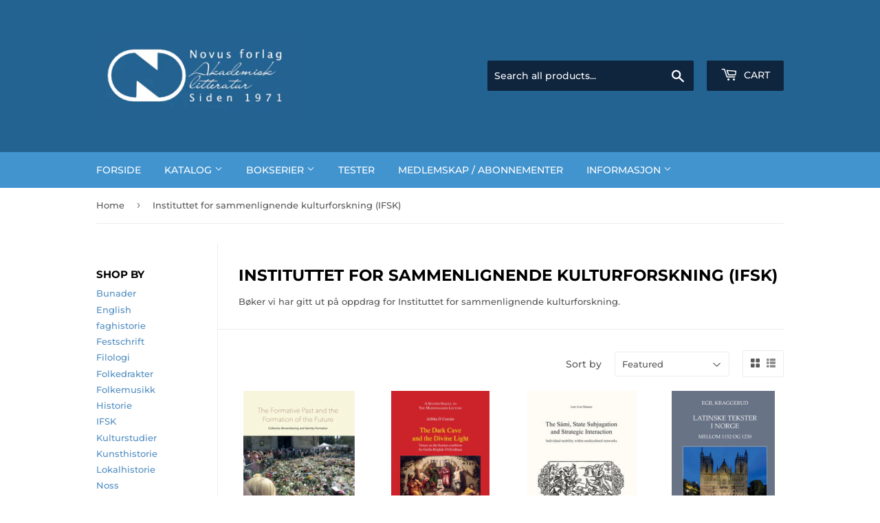

--- FILE ---
content_type: text/html; charset=utf-8
request_url: https://novus.no/en/collections/institutt-for-sammenlignende-kulturforskning-ifsk?page=3
body_size: 23539
content:
<!doctype html>
<html class="no-touch no-js" lang="en">
<head>
  <script>(function(H){H.className=H.className.replace(/\bno-js\b/,'js')})(document.documentElement)</script>
  <!-- Basic page needs ================================================== -->
  <meta charset="utf-8">
  <meta http-equiv="X-UA-Compatible" content="IE=edge,chrome=1">

  
  <link rel="shortcut icon" href="//novus.no/cdn/shop/files/Favicon_32x32.png?v=1629975765" type="image/png" />
  

  <!-- Title and description ================================================== -->
  <title>
  Instituttet for sammenlignende kulturforskning (IFSK) &ndash; Page 3 &ndash; Novus forlag
  </title>

  
    <meta name="description" content="Bøker vi har gitt ut på oppdrag for Instituttet for sammenlignende kulturforskning.">
  

  <!-- Product meta ================================================== -->
  <!-- /snippets/social-meta-tags.liquid -->




<meta property="og:site_name" content="Novus forlag">
<meta property="og:url" content="https://novus.no/en/collections/institutt-for-sammenlignende-kulturforskning-ifsk?page=3">
<meta property="og:title" content="Instituttet for sammenlignende kulturforskning (IFSK)">
<meta property="og:type" content="product.group">
<meta property="og:description" content="Bøker vi har gitt ut på oppdrag for Instituttet for sammenlignende kulturforskning.">





<meta name="twitter:card" content="summary_large_image">
<meta name="twitter:title" content="Instituttet for sammenlignende kulturforskning (IFSK)">
<meta name="twitter:description" content="Bøker vi har gitt ut på oppdrag for Instituttet for sammenlignende kulturforskning.">


  <!-- CSS3 variables ================================================== -->
  <style data-shopify>
  :root {
    --color-body-text: #585858;
    --color-body: #fff;
  }
</style>


  <!-- Helpers ================================================== -->
  <link rel="canonical" href="https://novus.no/en/collections/institutt-for-sammenlignende-kulturforskning-ifsk?page=3">
  <meta name="viewport" content="width=device-width,initial-scale=1">

  <!-- CSS ================================================== -->
  <link href="//novus.no/cdn/shop/t/2/assets/theme.scss.css?v=144311309057120004531769176575" rel="stylesheet" type="text/css" media="all" />

  <script>

    var moneyFormat = '{{amount_with_comma_separator}} kr';

    var theme = {
      strings:{
        product:{
          unavailable: "Unavailable",
          will_be_in_stock_after:"Will be in stock after [date]",
          only_left:"Only 1 left!",
          unitPrice: "Unit price",
          unitPriceSeparator: "per"
        },
        navigation:{
          more_link: "More"
        },
        map:{
          addressError: "Error looking up that address",
          addressNoResults: "No results for that address",
          addressQueryLimit: "You have exceeded the Google API usage limit. Consider upgrading to a \u003ca href=\"https:\/\/developers.google.com\/maps\/premium\/usage-limits\"\u003ePremium Plan\u003c\/a\u003e.",
          authError: "There was a problem authenticating your Google Maps API Key."
        }
      },
      settings:{
        cartType: "modal"
      }
    };theme.breadcrumbs = {
        collection: {
          title: "Instituttet for sammenlignende kulturforskning (IFSK)",
          link: "https://novus.no/en/collections/institutt-for-sammenlignende-kulturforskning-ifsk"
        }
      };
      sessionStorage.setItem("breadcrumb", JSON.stringify(theme.breadcrumbs.collection));</script>

  <!-- Header hook for plugins ================================================== -->
  <script>window.performance && window.performance.mark && window.performance.mark('shopify.content_for_header.start');</script><meta id="shopify-digital-wallet" name="shopify-digital-wallet" content="/59541848262/digital_wallets/dialog">
<meta name="shopify-checkout-api-token" content="49ee71d74fc11c334ebaea1f6cc66802">
<meta id="in-context-paypal-metadata" data-shop-id="59541848262" data-venmo-supported="false" data-environment="production" data-locale="en_US" data-paypal-v4="true" data-currency="NOK">
<link rel="alternate" type="application/atom+xml" title="Feed" href="/en/collections/institutt-for-sammenlignende-kulturforskning-ifsk.atom" />
<link rel="prev" href="/en/collections/institutt-for-sammenlignende-kulturforskning-ifsk?page=2">
<link rel="alternate" hreflang="x-default" href="https://novus.no/collections/institutt-for-sammenlignende-kulturforskning-ifsk?page=3">
<link rel="alternate" hreflang="nb" href="https://novus.no/collections/institutt-for-sammenlignende-kulturforskning-ifsk?page=3">
<link rel="alternate" hreflang="en" href="https://novus.no/en/collections/institutt-for-sammenlignende-kulturforskning-ifsk?page=3">
<link rel="alternate" type="application/json+oembed" href="https://novus.no/en/collections/institutt-for-sammenlignende-kulturforskning-ifsk.oembed?page=3">
<script async="async" src="/checkouts/internal/preloads.js?locale=en-NO"></script>
<script id="shopify-features" type="application/json">{"accessToken":"49ee71d74fc11c334ebaea1f6cc66802","betas":["rich-media-storefront-analytics"],"domain":"novus.no","predictiveSearch":true,"shopId":59541848262,"locale":"en"}</script>
<script>var Shopify = Shopify || {};
Shopify.shop = "novusforlag.myshopify.com";
Shopify.locale = "en";
Shopify.currency = {"active":"NOK","rate":"1.0"};
Shopify.country = "NO";
Shopify.theme = {"name":"Supply","id":126209720518,"schema_name":"Supply","schema_version":"9.5.1","theme_store_id":679,"role":"main"};
Shopify.theme.handle = "null";
Shopify.theme.style = {"id":null,"handle":null};
Shopify.cdnHost = "novus.no/cdn";
Shopify.routes = Shopify.routes || {};
Shopify.routes.root = "/en/";</script>
<script type="module">!function(o){(o.Shopify=o.Shopify||{}).modules=!0}(window);</script>
<script>!function(o){function n(){var o=[];function n(){o.push(Array.prototype.slice.apply(arguments))}return n.q=o,n}var t=o.Shopify=o.Shopify||{};t.loadFeatures=n(),t.autoloadFeatures=n()}(window);</script>
<script id="shop-js-analytics" type="application/json">{"pageType":"collection"}</script>
<script defer="defer" async type="module" src="//novus.no/cdn/shopifycloud/shop-js/modules/v2/client.init-shop-cart-sync_BN7fPSNr.en.esm.js"></script>
<script defer="defer" async type="module" src="//novus.no/cdn/shopifycloud/shop-js/modules/v2/chunk.common_Cbph3Kss.esm.js"></script>
<script defer="defer" async type="module" src="//novus.no/cdn/shopifycloud/shop-js/modules/v2/chunk.modal_DKumMAJ1.esm.js"></script>
<script type="module">
  await import("//novus.no/cdn/shopifycloud/shop-js/modules/v2/client.init-shop-cart-sync_BN7fPSNr.en.esm.js");
await import("//novus.no/cdn/shopifycloud/shop-js/modules/v2/chunk.common_Cbph3Kss.esm.js");
await import("//novus.no/cdn/shopifycloud/shop-js/modules/v2/chunk.modal_DKumMAJ1.esm.js");

  window.Shopify.SignInWithShop?.initShopCartSync?.({"fedCMEnabled":true,"windoidEnabled":true});

</script>
<script id="__st">var __st={"a":59541848262,"offset":3600,"reqid":"dd43ebea-3bfe-41b7-b48e-1fcf08536321-1769815132","pageurl":"novus.no\/en\/collections\/institutt-for-sammenlignende-kulturforskning-ifsk?page=3","u":"a41bf44407a6","p":"collection","rtyp":"collection","rid":277898035398};</script>
<script>window.ShopifyPaypalV4VisibilityTracking = true;</script>
<script id="captcha-bootstrap">!function(){'use strict';const t='contact',e='account',n='new_comment',o=[[t,t],['blogs',n],['comments',n],[t,'customer']],c=[[e,'customer_login'],[e,'guest_login'],[e,'recover_customer_password'],[e,'create_customer']],r=t=>t.map((([t,e])=>`form[action*='/${t}']:not([data-nocaptcha='true']) input[name='form_type'][value='${e}']`)).join(','),a=t=>()=>t?[...document.querySelectorAll(t)].map((t=>t.form)):[];function s(){const t=[...o],e=r(t);return a(e)}const i='password',u='form_key',d=['recaptcha-v3-token','g-recaptcha-response','h-captcha-response',i],f=()=>{try{return window.sessionStorage}catch{return}},m='__shopify_v',_=t=>t.elements[u];function p(t,e,n=!1){try{const o=window.sessionStorage,c=JSON.parse(o.getItem(e)),{data:r}=function(t){const{data:e,action:n}=t;return t[m]||n?{data:e,action:n}:{data:t,action:n}}(c);for(const[e,n]of Object.entries(r))t.elements[e]&&(t.elements[e].value=n);n&&o.removeItem(e)}catch(o){console.error('form repopulation failed',{error:o})}}const l='form_type',E='cptcha';function T(t){t.dataset[E]=!0}const w=window,h=w.document,L='Shopify',v='ce_forms',y='captcha';let A=!1;((t,e)=>{const n=(g='f06e6c50-85a8-45c8-87d0-21a2b65856fe',I='https://cdn.shopify.com/shopifycloud/storefront-forms-hcaptcha/ce_storefront_forms_captcha_hcaptcha.v1.5.2.iife.js',D={infoText:'Protected by hCaptcha',privacyText:'Privacy',termsText:'Terms'},(t,e,n)=>{const o=w[L][v],c=o.bindForm;if(c)return c(t,g,e,D).then(n);var r;o.q.push([[t,g,e,D],n]),r=I,A||(h.body.append(Object.assign(h.createElement('script'),{id:'captcha-provider',async:!0,src:r})),A=!0)});var g,I,D;w[L]=w[L]||{},w[L][v]=w[L][v]||{},w[L][v].q=[],w[L][y]=w[L][y]||{},w[L][y].protect=function(t,e){n(t,void 0,e),T(t)},Object.freeze(w[L][y]),function(t,e,n,w,h,L){const[v,y,A,g]=function(t,e,n){const i=e?o:[],u=t?c:[],d=[...i,...u],f=r(d),m=r(i),_=r(d.filter((([t,e])=>n.includes(e))));return[a(f),a(m),a(_),s()]}(w,h,L),I=t=>{const e=t.target;return e instanceof HTMLFormElement?e:e&&e.form},D=t=>v().includes(t);t.addEventListener('submit',(t=>{const e=I(t);if(!e)return;const n=D(e)&&!e.dataset.hcaptchaBound&&!e.dataset.recaptchaBound,o=_(e),c=g().includes(e)&&(!o||!o.value);(n||c)&&t.preventDefault(),c&&!n&&(function(t){try{if(!f())return;!function(t){const e=f();if(!e)return;const n=_(t);if(!n)return;const o=n.value;o&&e.removeItem(o)}(t);const e=Array.from(Array(32),(()=>Math.random().toString(36)[2])).join('');!function(t,e){_(t)||t.append(Object.assign(document.createElement('input'),{type:'hidden',name:u})),t.elements[u].value=e}(t,e),function(t,e){const n=f();if(!n)return;const o=[...t.querySelectorAll(`input[type='${i}']`)].map((({name:t})=>t)),c=[...d,...o],r={};for(const[a,s]of new FormData(t).entries())c.includes(a)||(r[a]=s);n.setItem(e,JSON.stringify({[m]:1,action:t.action,data:r}))}(t,e)}catch(e){console.error('failed to persist form',e)}}(e),e.submit())}));const S=(t,e)=>{t&&!t.dataset[E]&&(n(t,e.some((e=>e===t))),T(t))};for(const o of['focusin','change'])t.addEventListener(o,(t=>{const e=I(t);D(e)&&S(e,y())}));const B=e.get('form_key'),M=e.get(l),P=B&&M;t.addEventListener('DOMContentLoaded',(()=>{const t=y();if(P)for(const e of t)e.elements[l].value===M&&p(e,B);[...new Set([...A(),...v().filter((t=>'true'===t.dataset.shopifyCaptcha))])].forEach((e=>S(e,t)))}))}(h,new URLSearchParams(w.location.search),n,t,e,['guest_login'])})(!1,!0)}();</script>
<script integrity="sha256-4kQ18oKyAcykRKYeNunJcIwy7WH5gtpwJnB7kiuLZ1E=" data-source-attribution="shopify.loadfeatures" defer="defer" src="//novus.no/cdn/shopifycloud/storefront/assets/storefront/load_feature-a0a9edcb.js" crossorigin="anonymous"></script>
<script data-source-attribution="shopify.dynamic_checkout.dynamic.init">var Shopify=Shopify||{};Shopify.PaymentButton=Shopify.PaymentButton||{isStorefrontPortableWallets:!0,init:function(){window.Shopify.PaymentButton.init=function(){};var t=document.createElement("script");t.src="https://novus.no/cdn/shopifycloud/portable-wallets/latest/portable-wallets.en.js",t.type="module",document.head.appendChild(t)}};
</script>
<script data-source-attribution="shopify.dynamic_checkout.buyer_consent">
  function portableWalletsHideBuyerConsent(e){var t=document.getElementById("shopify-buyer-consent"),n=document.getElementById("shopify-subscription-policy-button");t&&n&&(t.classList.add("hidden"),t.setAttribute("aria-hidden","true"),n.removeEventListener("click",e))}function portableWalletsShowBuyerConsent(e){var t=document.getElementById("shopify-buyer-consent"),n=document.getElementById("shopify-subscription-policy-button");t&&n&&(t.classList.remove("hidden"),t.removeAttribute("aria-hidden"),n.addEventListener("click",e))}window.Shopify?.PaymentButton&&(window.Shopify.PaymentButton.hideBuyerConsent=portableWalletsHideBuyerConsent,window.Shopify.PaymentButton.showBuyerConsent=portableWalletsShowBuyerConsent);
</script>
<script data-source-attribution="shopify.dynamic_checkout.cart.bootstrap">document.addEventListener("DOMContentLoaded",(function(){function t(){return document.querySelector("shopify-accelerated-checkout-cart, shopify-accelerated-checkout")}if(t())Shopify.PaymentButton.init();else{new MutationObserver((function(e,n){t()&&(Shopify.PaymentButton.init(),n.disconnect())})).observe(document.body,{childList:!0,subtree:!0})}}));
</script>
<link id="shopify-accelerated-checkout-styles" rel="stylesheet" media="screen" href="https://novus.no/cdn/shopifycloud/portable-wallets/latest/accelerated-checkout-backwards-compat.css" crossorigin="anonymous">
<style id="shopify-accelerated-checkout-cart">
        #shopify-buyer-consent {
  margin-top: 1em;
  display: inline-block;
  width: 100%;
}

#shopify-buyer-consent.hidden {
  display: none;
}

#shopify-subscription-policy-button {
  background: none;
  border: none;
  padding: 0;
  text-decoration: underline;
  font-size: inherit;
  cursor: pointer;
}

#shopify-subscription-policy-button::before {
  box-shadow: none;
}

      </style>

<script>window.performance && window.performance.mark && window.performance.mark('shopify.content_for_header.end');</script>

  
  

  <script src="//novus.no/cdn/shop/t/2/assets/jquery-2.2.3.min.js?v=58211863146907186831629966920" type="text/javascript"></script>

  <script src="//novus.no/cdn/shop/t/2/assets/lazysizes.min.js?v=8147953233334221341629966920" async="async"></script>
  <script src="//novus.no/cdn/shop/t/2/assets/vendor.js?v=106177282645720727331629966922" defer="defer"></script>
  <script src="//novus.no/cdn/shop/t/2/assets/theme.js?v=64206289834908420001739447066" defer="defer"></script>


<link href="//novus.no/cdn/shop/t/2/assets/crowdfunder.scss.css?v=142021748810428705011644488856" rel="stylesheet" type="text/css" media="all" />

<meta name="google-site-verification" content="oqL2V82ZFQzgHsJndNrB1G5UCXQKsxOLWoMmrIkA4Y0" />
<!-- BEGIN app block: shopify://apps/releasit-cod-form/blocks/app-embed/72faf214-4174-4fec-886b-0d0e8d3af9a2 -->

<!-- BEGIN app snippet: metafields-handlers -->




  <style>
      /* ._rsi-build-block-quantity-selector>label, ._rsi-modal-fields-item>label {
  display: contents !important;
} */


._rsi-build-block._rsi-build-block-custom-text {
margin-top: 30px !important
}


    @media (min-width: 992px) {
        ._rsi-modal-fields-item:not(._rsi-modal-fields-checkbox)>:not(._rsi-modal-fields-item-error-text, label) {
            width: 100% !important;
        }

        ._rsi-modal-fields-item {
            display: block !important;
        }

        ._rsi-modal-fields-item:not(._rsi-modal-fields-checkbox) label,
        ._rsi-modal-fields-item._rsi-modal-fields-item-error ._rsi-modal-fields-item-error-text {
            width: 100% !important;
        }
    }
  </style>




  
  <!-- END app snippet -->


  <!-- BEGIN app snippet: old-ext -->
  
<script type='application/javascript'>
      var _RSI_COD_FORM_SETTINGS = {"testMode":false,"visiblity":{"enabledOnlyForCountries_array":["NO"],"enabledOnlyForProducts_array":["c_277923004614"],"enabledOnlyForTotal":"0,0","isEnabledOnlyForCountries":true,"isEnabledOnlyForProducts":true,"isExcludedForProducts":false,"totalLimitText":"Kontant ved levering er ikke tilgjengelig for bestillinger over $1000, bruk en annen betalingsmetode."},"cartPage":{"isEnabled":true,"isSeperateButton":true},"productPage":{"addMode":"product-only","hideAddToCartButton":true,"hideQuickCheckoutButtons":true,"ignoreCollectionsV2":false,"ignoreHomeV2":false,"isEnabled":false},"buyNowButton":{"floatingEnabled":true,"floatingPos":"bottom","iconType":"cart1","shakerType":"none","style":{"borderColor":"rgba(0,0,0,1)","bgColor":"rgba(0,0,0,1)","color":"rgba(255,255,255,1)","borderRadius":2,"borderWidth":0,"shadowOpacity":0.1,"fontSizeFactor":1},"subt":"","text":"Firmakjøp med faktura"},"autocomplete":{"freeTrial":20,"isEnabled":false},"codFee":{"commission":300,"commissionName":"Gebyr for kontant ved levering","isFeeEnabled":false,"isFeeTaxable":false},"abandonedCheckouts":{"isEnabled":false},"localization":{"countryCode":"NO","country":{"code":"NO","label":{"t":{"en":"Norway"}},"phonePrefix":"+47"}},"form":{"allTaxesIncluded":{"isEnabled":true,"text":"Inkl. MVA"},"checkoutLines_array":[{"type":"subtotal","title":"Subtotal"},{"type":"shipping","title":"Frakt"},{"type":"total","title":"Total"}],"deferLoading":true,"discounts":{"applyButton":{"style":{"bgColor":"rgba(0,0,0,1)"},"text":"Påfør"},"checkoutLineText":"Rabatter","fieldLabel":"Rabattkode","isEnabled":false,"limitToOneCode":true},"fields":{"areLabelsEnabled":true,"isCountriesV2":true,"isV2":true,"isV3":true,"items_array":[{"type":"order_summary","isActive":true,"position":0,"backendFields":{"label":{"t":{"en":"Order summary","it":"Riepilogo ordine","es":"Resumen del pedido","fr":"Résumé de la commande"}},"hideEdit":true}},{"type":"additionals_custom_text.1738055170001","isActive":true,"text":"Ved ordre over kr 7000,- sendes faktura for forhåndsbetaling.","alignment":"center","productsEnabled":false,"fontWeight":"600","fontSizeFactor":0.7,"color":"rgba(27, 113, 214, 1)","position":1,"backendFields":{"label":{"t":{"en":"Title or text","it":"Titolo o testo","es":"Título o texto","fr":"Titre ou texte"}}}},{"type":"quantity_offer","isActive":false,"position":2,"backendFields":{"label":{"t":{"en":"Quantity offer","it":"Offerta quantità","es":"Oferta de cantidad","fr":"Offre de quantità"}},"hideEdit":true}},{"type":"totals_summary","isActive":true,"position":3,"backendFields":{"label":{"t":{"en":"Totals summary","it":"Riepilogo totali","es":"Resumen total","fr":"Résumé des totaux"}}}},{"type":"additionals_custom_text.1737986322875","isActive":true,"text":"Fakturainformasjon","alignment":"center","productsEnabled":false,"fontWeight":"600","fontSizeFactor":1.2,"color":"rgba(0,0,0,1)","position":4,"backendFields":{"label":{"t":{"en":"Title or text","it":"Titolo o testo","es":"Título o texto","fr":"Titre ou texte"}}}},{"type":"email","required":true,"showIcon":true,"label":"Epost","n":{"ph":"Epost","minL":1,"maxL":250},"isActive":true,"position":5,"backendFields":{"label":{"t":{"en":"Email field","it":"Campo email","es":"Campo de correo electrónico","fr":"Champ e-mail"}},"name":"email"}},{"type":"additionals_text_input.1738053902624","required":false,"connectToName":"none","showIcon":true,"iconType":"note","productsEnabled":false,"label":"Organisasjonsnummer for EHF","n":{"ph":"Organisasjonsnummer for EHF","minL":1,"maxL":250,"eInv":"","reg":"","pf":"","onlyN":false},"isActive":true,"position":6,"backendFields":{"label":{"t":{"en":"Text input","it":"Campo di testo","es":"Campo de texto","fr":"Saisie de texte"}},"name":"additionals_text_input_"}},{"type":"additionals_text_input.1737985543969","required":false,"connectToName":"none","showIcon":true,"iconType":"note","productsEnabled":false,"label":"Eventuell referanse for EHF","n":{"ph":"Eventuell referanse for EHF","minL":1,"maxL":250,"eInv":"","reg":"","pf":"","onlyN":false},"isActive":true,"position":7,"backendFields":{"label":{"t":{"en":"Text input","it":"Campo di testo","es":"Campo de texto","fr":"Saisie de texte"}},"name":"additionals_text_input_"}},{"type":"additionals_text_input.1737985835797","required":true,"connectToName":"none","showIcon":true,"iconType":"person","productsEnabled":false,"label":"Fakturamottaker","n":{"ph":"Fakturamottaker","minL":1,"maxL":250,"eInv":"","reg":"","pf":"","onlyN":false},"isActive":true,"position":8,"backendFields":{"label":{"t":{"en":"Text input","it":"Campo di testo","es":"Campo de texto","fr":"Saisie de texte"}},"name":"additionals_text_input_"}},{"type":"additionals_text_input.1737985458159","required":true,"connectToName":"none","showIcon":true,"iconType":"geopin","productsEnabled":false,"label":"Fakturaadresse","n":{"ph":"Fakturaadresse","minL":1,"maxL":250,"eInv":"","reg":"","pf":"","onlyN":false},"isActive":true,"position":9,"backendFields":{"label":{"t":{"en":"Text input","it":"Campo di testo","es":"Campo de texto","fr":"Saisie de texte"}},"name":"additionals_text_input_"}},{"type":"additionals_text_input.1737984435878","required":true,"connectToName":"none","showIcon":true,"iconType":"hashtag","productsEnabled":false,"label":"Postnummer faktura","n":{"ph":"1234","minL":4,"maxL":4,"eInv":"","reg":"","pf":"","onlyN":true},"isActive":true,"position":10,"backendFields":{"label":{"t":{"en":"Text input","it":"Campo di testo","es":"Campo de texto","fr":"Saisie de texte"}},"name":"additionals_text_input_"}},{"type":"additionals_text_input.1743415993424","required":true,"connectToName":"none","showIcon":true,"iconType":"note","productsEnabled":false,"label":"Poststed faktura","n":{"ph":"Poststed","minL":1,"maxL":250,"eInv":"","reg":"","pf":"","onlyN":false},"isActive":true,"position":11,"backendFields":{"label":{"t":{"en":"Text input","it":"Campo di testo","es":"Campo de texto","fr":"Saisie de texte"}},"name":"additionals_text_input_"}},{"type":"additionals_custom_text.1737986371609","isActive":true,"text":"Varemottaker","alignment":"center","productsEnabled":false,"fontWeight":"600","fontSizeFactor":1.2,"color":"rgba(0,0,0,1)","position":12,"backendFields":{"label":{"t":{"en":"Title or text","it":"Titolo o testo","es":"Título o texto","fr":"Titre ou texte"}}}},{"type":"first_name","required":true,"showIcon":true,"label":"Varemottaker navn","n":{"ph":"Varemottaker navn","minL":2,"maxL":250,"eInv":"","reg":""},"isActive":true,"position":13,"backendFields":{"label":{"t":{"en":"First name field","it":"Campo nome","es":"Campo de nombre","fr":"Champ prénom"}},"name":"first_name"}},{"type":"address","required":true,"showIcon":true,"label":"Adresse varemottaker","n":{"ph":"Adresse","minL":2,"maxL":250,"eInv":"","reg":"","pf":""},"isActive":true,"position":14,"backendFields":{"label":{"t":{"en":"Address field","it":"Campo indirizzo","es":"Campo de dirección","fr":"Champ d'adresse"}},"name":"address"}},{"type":"zip_code","required":true,"showIcon":true,"label":"Postnummer varemottaker","n":{"ph":"1234","minL":4,"maxL":4,"eInv":"","reg":"","pf":""},"isActive":true,"position":15,"iconType":"hashtag","backendFields":{"label":{"t":{"en":"Zip code field","it":"Campo codice postale (CAP)","es":"Campo de código postal","fr":"Champ code postal"}},"name":"zip_code"}},{"type":"city","required":true,"showIcon":true,"label":"Poststed varemottaker","n":{"ph":"Poststed","minL":2,"maxL":250,"eInv":"","reg":"","pf":""},"isActive":true,"position":16,"backendFields":{"label":{"t":{"en":"City field","it":"Campo città","es":"Campo de la ciudad","fr":"Champ de la ville"}},"name":"city"}},{"type":"phone","required":false,"showIcon":true,"label":"Mobiltelefon varemottaker","n":{"ph":"Mobiltelefon varemottaker","minL":1,"maxL":15,"reg":"","pf":""},"isActive":true,"position":17,"backendFields":{"label":{"t":{"en":"Phone field","it":"Campo telefono","es":"Campo de teléfono","fr":"Champ téléphone"}},"name":"phone"}},{"type":"additionals_text_input.1738054728035","required":true,"connectToName":"none","showIcon":true,"iconType":"note","productsEnabled":false,"label":"Epost varemottaker","n":{"ph":"Epost varemottaker","minL":1,"maxL":250,"eInv":"","reg":"","pf":"","onlyN":false},"isActive":true,"position":18,"backendFields":{"label":{"t":{"en":"Text input","it":"Campo di testo","es":"Campo de texto","fr":"Saisie de texte"}},"name":"additionals_text_input_"}},{"type":"newsletter_subscribe_checkbox","label":"Abonner på vårt nyhetsbrev","isActive":true,"isPreselected":false,"position":19,"backendFields":{"label":{"t":{"en":"Newsletter field","it":"Campo iscrizione marketing","es":"Campo de inscripción de marketing","fr":"Champ de saisie marketing"}},"name":"newsletter_subscribe_checkbox"}},{"type":"submit_button","isActive":true,"position":20,"backendFields":{"label":{"t":{"en":"Submit button","it":"Pulsante di invio","es":"Botón de envío","fr":"Bouton de soumission"}}}},{"type":"additionals_custom_text.1737986439555","isActive":false,"text":"Adresse hvis forskjellig fra varemottaker","alignment":"center","productsEnabled":false,"fontWeight":"600","fontSizeFactor":0.9,"color":"rgba(0,0,0,1)","position":21,"backendFields":{"label":{"t":{"en":"Title or text","it":"Titolo o testo","es":"Título o texto","fr":"Titre ou texte"}}}},{"type":"additionals_text_input.1741174656870","required":false,"connectToName":"none","showIcon":true,"iconType":"note","productsEnabled":false,"label":"Epost for faktura","n":{"ph":"Epost for faktura","minL":1,"maxL":250,"eInv":"","reg":"","pf":"","onlyN":false},"isActive":false,"position":22,"backendFields":{"label":{"t":{"en":"Text input","it":"Campo di testo","es":"Campo de texto","fr":"Saisie de texte"}},"name":"additionals_text_input_"}},{"type":"note","showIcon":true,"required":false,"label":"Kommentar til levering","n":{"ph":"Kommentar til levering","minL":1,"maxL":250,"eInv":"","reg":"","pf":""},"isActive":false,"position":23,"backendFields":{"label":{"t":{"en":"Order note field","it":"Campo nota sull'ordine","es":"Campo de nota del pedido","fr":"Champ de note de commande"}},"name":"note"}},{"type":"civic_number","required":false,"showIcon":true,"label":"ADDRESS 2 FIELD","n":{"ph":"ADDRESS 2 FIELD","minL":1,"maxL":250,"eInv":"","reg":"","pf":""},"isActive":false,"position":24,"backendFields":{"label":{"t":{"en":"Address 2 field","it":"Campo numero civico","es":"Campo de dirección 2","fr":"Champ adresse 2"}},"name":"civic_number"}},{"type":"custom_text","isActive":false,"text":"Fakturaadresse","alignment":"left","fontWeight":"600","fontSizeFactor":0.85,"color":"rgba(0,0,0,1)","position":25,"backendFields":{"label":{"t":{"en":"Custom text","it":"Testo personalizzabile","es":"Texto personalizable","fr":"Texte personnalisé"}}}},{"type":"shipping_rates","isActive":false,"alignment":"left","position":26,"backendFields":{"label":{"t":{"en":"Shipping rates","it":"Tariffe di spedizione","es":"Tarifas de envío","fr":"Frais d'envoi"}}}},{"type":"discount_codes","isActive":false,"position":27,"backendFields":{"label":{"t":{"en":"Discount codes","it":"Codici sconto","es":"Códigos de descuento","fr":"Codes de réduction"}}}},{"type":"last_name","required":true,"showIcon":true,"label":"Last name","n":{"ph":"Name","minL":2,"maxL":30,"eInv":"","reg":""},"isActive":false,"position":28,"backendFields":{"label":{"t":{"en":"Last name field","it":"Campo cognome","es":"Campo de apellido","fr":"Champ nom de famille"}},"name":"last_name"}},{"type":"terms_accept_checkbox","required":true,"label":"Accept our <a href=\"/policies/terms-of-service\">terms and conditions</a>","isActive":false,"position":29,"backendFields":{"label":{"t":{"en":"Accept terms field","it":"Campo accettazione dei termini","es":"Campo de aceptación de términos","fr":"Champ d'acceptation des conditions"}},"name":"terms_accept_checkbox"}},{"type":"province","required":true,"showIcon":true,"label":"Province","n":{"ph":"Province","minL":2,"maxL":250,"eInv":"","reg":"","pf":""},"isActive":false,"position":30,"backendFields":{"label":{"t":{"en":"Province field","it":"Campo provincia","es":"Campo provincia","fr":"Champ province"}},"name":"province"}}],"style":{"bgColor":"rgba(169, 181, 211, 0.09)","borderColor":"rgba(203,203,203,1)","borderRadius":9,"borderStyle":"all","borderWidth":1,"shadowOpacity":0.2},"title":"Skriv inn din leveringsadresse","titleAlign":"left"},"generalTexts":{"errors":{"invalidDiscountCode":"Oppgi en gyldig rabattkode.","invalidEmail":"Oppgi en gyldig e-postadresse.","invalidGeneric":"Oppgi en gyldig verdi.","invalidPhone":"Oppgi et gyldig telefonnummer.","oneDiscountCodeAllowed":"Bare 1 rabatt per bestilling er tillatt.","required":"Dette feltet er obligatorisk."},"free":"Gratis","selectShippingRate":"Fraktmetode"},"hasDraftChoButton":true,"hasEmbeddedV2":true,"hasInlineVal":true,"hasNewQOSel":true,"header":{"showClose":true,"title":"Bestillingsskjema","titleStyle":{"alignment":"left","fontSizeFactor":1,"color":"rgba(0,0,0,1)","fontWeight":"600"}},"hideCheckoutLines":false,"isEmbedded":false,"isRtlEnabled":false,"isUsingAppEmbed":true,"isUsingScriptTag":true,"isUsingSpCdn":true,"oneTickUpsells":{"mainTitle":"We have offers for you!"},"style":{"bgColor":"rgba(255,255,255,1)","borderColor":"rgba(0,0,0,1)","borderRadius":6,"borderWidth":0,"color":"rgba(0,0,0,1)","fontSizeFactor":1,"fullScr":true,"shadowOpacity":0.2},"submitButton":{"iconType":"none","shakerType":"none","style":{"borderColor":"rgba(0,0,0,1)","bgColor":"rgba(0,0,0,1)","color":"rgba(255,255,255,1)","borderRadius":2,"borderWidth":0,"shadowOpacity":0.1,"fontSizeFactor":1},"subt":"","text":"FULLFØR BESTILLING - {order_total}"},"useMoneyFormat":true,"useMoneyFormatV2":true,"currentPage":"","currentStatus":"","postUrl":"/apps/rsi-cod-form-do-not-change/create-order"},"taxes":{"applyOn":"products-only","isEnabled":true,"isIncluded":false,"isShipSeparate":false,"onlyForCountries":"NO","rate":"25","shipRate":"19","shipTaxName":"SHIPPING_TAX","taxName":"MVA"},"tracking":{"disableAllEvents":false,"items_array":[]},"shippingRates":{"isAutomatic":false,"sortMode":"price-low-high","items_array":[{"type":"custom","title":"Free shipping","condition":[],"price":0,"priority":1},{"type":"default","title":"Default rate","price":0,"priority":0}]},"integrations":{"codFee":false},"general":{"bsMess":"","disableAutofill":false,"disableAutomaticDs":false,"noTagsToOrders":false,"paymentMethod":{"name":"Cash on Delivery (COD)","isEnabled":true},"redirectToCustomPage":{"isEnabled":true,"messHtml":"<p style=\"text-align: center;\"><span style=\"font-size: 24px;\"><strong>Takk for ditt kj&oslash;p med bestillingsnummer {order_number}</strong></span></p>\n<p style=\"text-align: center;\"><span style=\"font-size: 18px;\"><strong>Vennlig hilsen Novus forlag</strong></span></p>\n<p style=\"text-align: center;\"><span style=\"font-size: 18px;\"><strong>Du kan n&aring; lukke dette vinduet</strong></span></p>","type":"message","url":""},"saveOrdersAsDrafts":false,"saveUtms":false,"sendSms":true,"storefrontAccessToken":"d6530da8ef7c0d14fbf17a019da29e58","webPixelId":"gid://shopify/WebPixel/1260847302"},"upsells":{"addButton":{"shakerType":"none","style":{"borderColor":"rgba(0,0,0,1)","bgColor":"rgba(0,0,0,1)","color":"rgba(255,255,255,1)","borderRadius":2,"shadowOpacity":0.1,"borderWidth":0},"text":"Legg til i min bestilling"},"isPostPurchase":true,"maxNum":1,"noThanksButton":{"style":{"borderColor":"rgba(0,0,0,1)","bgColor":"rgba(255,255,255,1)","color":"rgba(0,0,0,1)","borderRadius":2,"shadowOpacity":0.1,"borderWidth":2},"text":"Nei takk, fullfør bestillingen min"},"showQuantitySelector":false,"topText":"Legg {product_name} til bestillingen din!","isEnabled":true,"postUrl":"/apps/rsi-cod-form-do-not-change/get-upsell"},"reportPostUrl":"/apps/rsi-cod-form-do-not-change/send-report","messOtp":{"attempts":3,"isEnabled":false,"mode":"sms","smsMess":"{otp_code} er din verifiseringskode for bestillingen din.","tAttemptsExceeded":"Du har nådd grensen for videresendinger, vennligst prøv igjen med et annet telefonnummer.","tChangePhone":"Endre telefonnummer","tDescription":"En verifikasjonskode ble sendt via SMS til ditt telefonnummer {phone_number}. Skriv inn koden nedenfor for å verifisere telefonnummeret ditt:","tInvalidCode":"Koden du oppga er ikke gyldig, vennligst prøv igjen.","tNewCodeSent":"En ny kode ble sendt via SMS til ditt telefonnummer {phone_number}. Skriv inn koden ovenfor.","tResend":"Send koden på nytt","tTitle":"Bekreft telefonnummeret ditt for å fullføre bestillingen","tVerify":"Verifiser","tYourCode":"Din kode","postUrl":"/apps/rsi-cod-form-do-not-change/get-phone-number-otp"},"isSpCdnActive":true};
    </script>
  




<script src='https://cdn.shopify.com/extensions/019c03e7-94ac-7fb7-a18d-c8e0465bd652/releasit-cod-form-365/assets/datepicker.min.js' defer></script><script src='https://cdn.shopify.com/extensions/019c03e7-94ac-7fb7-a18d-c8e0465bd652/releasit-cod-form-365/assets/get-form-script.min.js' defer></script><script id='rsi-cod-form-product-cache' type='application/json'>
  null
</script>
<script id='rsi-cod-form-product-collections-cache' type='application/json'>
  null
</script>



<script type='application/javascript'>
  
  var _RSI_COD_FORM_MONEY_FORMAT = '{{amount_with_comma_separator}} kr';
  
</script>
<script type='application/javascript'>
  var _RSI_COD_FORM_SWIFFY_JS_URL = "https://cdn.shopify.com/extensions/019c03e7-94ac-7fb7-a18d-c8e0465bd652/releasit-cod-form-365/assets/swiffy-slider.min.js";
  var _RSI_COD_FORM_SWIFFY_CSS_URL = "https://cdn.shopify.com/extensions/019c03e7-94ac-7fb7-a18d-c8e0465bd652/releasit-cod-form-365/assets/swiffy-slider.min.css";
</script>
<script>
  var _RSI_COD_FORM_CSS_URL = "https://cdn.shopify.com/extensions/019c03e7-94ac-7fb7-a18d-c8e0465bd652/releasit-cod-form-365/assets/style.min.css";
  var _RSI_COD_FORM_CSS_DATE_URL = "https://cdn.shopify.com/extensions/019c03e7-94ac-7fb7-a18d-c8e0465bd652/releasit-cod-form-365/assets/datepicker.min.css";

  var RSI_CSS_LOADER = function () {
    var head = document.head;
    var link1 = document.createElement('link');

    link1.type = 'text/css';
    link1.rel = 'stylesheet';
    link1.href = _RSI_COD_FORM_CSS_URL;

    var link2 = document.createElement('link');

    link2.type = 'text/css';
    link2.rel = 'stylesheet';
    link2.href = _RSI_COD_FORM_CSS_DATE_URL;

    head.appendChild(link1);
    head.appendChild(link2);
  };

  if (document.readyState === 'interactive' || document.readyState === 'complete') {
    RSI_CSS_LOADER();
  } else {
    document.addEventListener('DOMContentLoaded', RSI_CSS_LOADER);
  }
</script>
<style>
  button._rsi-buy-now-button,
  div._rsi-buy-now-button,
  a._rsi-buy-now-button {
    width: 100%;
    font-weight: 600;
    padding: 12px 20px 14px;
    font-size: 16px;
    text-align: center;
    line-height: 1.3;
    margin-top: 10px;
    cursor: pointer;
    display: -webkit-box;
    display: -ms-flexbox;
    display: flex;
    -webkit-box-pack: center;
    -ms-flex-pack: center;
    justify-content: center;
    -webkit-box-align: center;
    -ms-flex-align: center;
    align-items: center;
    text-decoration: none;
    font-family: inherit;
    min-height: 51px;
    height: auto;
    border: 0 !important;
    -webkit-appearance: none;
    -moz-appearance: none;
    appearance: none;
    -webkit-box-sizing: border-box;
    box-sizing: border-box;
  }

  ._rsi-buy-now-button > span {
    font-weight: inherit !important;
    font-size: inherit !important;
    text-align: inherit !important;
    line-height: inherit !important;
    text-decoration: inherit !important;
    font-family: inherit !important;
    -webkit-box-ordinal-group: 2;
    -ms-flex-order: 1;
    order: 1;
    color: inherit !important;
    margin: 0;
  }

  product-form.product-form .product-form__buttons ._rsi-buy-now-button._rsi-buy-now-button-product {
    margin-bottom: 10px;
  }

  ._rsi-buy-now-button-subtitle {
    display: block;
    font-weight: 400;
    opacity: 0.95;
    font-size: 90%;
    margin-top: 3px;
    color: inherit !important;
  }

  ._rsi-buy-now-button ._rsi-button-icon {
    -webkit-box-flex: 0;
    -ms-flex-positive: 0;
    flex-grow: 0;
    -ms-flex-negative: 0;
    flex-shrink: 0;
    border: none;
    outline: none;
    box-shadow: none;
    stroke: none;
    height: auto;
    width: auto;
  }

  ._rsi-buy-now-button ._rsi-button-icon._rsi-button-icon-left {
    -webkit-box-ordinal-group: 1;
    -ms-flex-order: 0;
    order: 0;
    margin-right: 7px;
    margin-left: 0;
  }

  ._rsi-buy-now-button._rsi-buy-now-button-with-subtitle ._rsi-button-icon._rsi-button-icon-left {
    margin-right: 14px;
  }

  ._rsi-buy-now-button ._rsi-button-icon._rsi-button-icon-right {
    -webkit-box-ordinal-group: 3;
    -ms-flex-order: 2;
    order: 2;
    margin-left: 7px;
    margin-right: 7px;
  }

  ._rsi-buy-now-button._rsi-buy-now-button-with-subtitle ._rsi-button-icon._rsi-button-icon-right {
    margin-left: 14px;
  }

  ._rsi-buy-now-button-floating {
    width: 100%;
    position: fixed;
    left: 0;
    right: 0;
    bottom: 0;
    z-index: 100099900;
    padding: 0;
  }

  ._rsi-buy-now-button-floating[data-position='top'] {
    bottom: unset;
    top: 0;
  }

  ._rsi-buy-now-button-floating ._rsi-buy-now-button {
    min-height: 53px;
    margin-top: 0;
  }

  #_rsi-cod-form-embed,
  #_rsi-cod-form-modal {
    display: none;
  }
</style>


<!-- END app snippet -->


<!-- END app block --><link href="https://monorail-edge.shopifysvc.com" rel="dns-prefetch">
<script>(function(){if ("sendBeacon" in navigator && "performance" in window) {try {var session_token_from_headers = performance.getEntriesByType('navigation')[0].serverTiming.find(x => x.name == '_s').description;} catch {var session_token_from_headers = undefined;}var session_cookie_matches = document.cookie.match(/_shopify_s=([^;]*)/);var session_token_from_cookie = session_cookie_matches && session_cookie_matches.length === 2 ? session_cookie_matches[1] : "";var session_token = session_token_from_headers || session_token_from_cookie || "";function handle_abandonment_event(e) {var entries = performance.getEntries().filter(function(entry) {return /monorail-edge.shopifysvc.com/.test(entry.name);});if (!window.abandonment_tracked && entries.length === 0) {window.abandonment_tracked = true;var currentMs = Date.now();var navigation_start = performance.timing.navigationStart;var payload = {shop_id: 59541848262,url: window.location.href,navigation_start,duration: currentMs - navigation_start,session_token,page_type: "collection"};window.navigator.sendBeacon("https://monorail-edge.shopifysvc.com/v1/produce", JSON.stringify({schema_id: "online_store_buyer_site_abandonment/1.1",payload: payload,metadata: {event_created_at_ms: currentMs,event_sent_at_ms: currentMs}}));}}window.addEventListener('pagehide', handle_abandonment_event);}}());</script>
<script id="web-pixels-manager-setup">(function e(e,d,r,n,o){if(void 0===o&&(o={}),!Boolean(null===(a=null===(i=window.Shopify)||void 0===i?void 0:i.analytics)||void 0===a?void 0:a.replayQueue)){var i,a;window.Shopify=window.Shopify||{};var t=window.Shopify;t.analytics=t.analytics||{};var s=t.analytics;s.replayQueue=[],s.publish=function(e,d,r){return s.replayQueue.push([e,d,r]),!0};try{self.performance.mark("wpm:start")}catch(e){}var l=function(){var e={modern:/Edge?\/(1{2}[4-9]|1[2-9]\d|[2-9]\d{2}|\d{4,})\.\d+(\.\d+|)|Firefox\/(1{2}[4-9]|1[2-9]\d|[2-9]\d{2}|\d{4,})\.\d+(\.\d+|)|Chrom(ium|e)\/(9{2}|\d{3,})\.\d+(\.\d+|)|(Maci|X1{2}).+ Version\/(15\.\d+|(1[6-9]|[2-9]\d|\d{3,})\.\d+)([,.]\d+|)( \(\w+\)|)( Mobile\/\w+|) Safari\/|Chrome.+OPR\/(9{2}|\d{3,})\.\d+\.\d+|(CPU[ +]OS|iPhone[ +]OS|CPU[ +]iPhone|CPU IPhone OS|CPU iPad OS)[ +]+(15[._]\d+|(1[6-9]|[2-9]\d|\d{3,})[._]\d+)([._]\d+|)|Android:?[ /-](13[3-9]|1[4-9]\d|[2-9]\d{2}|\d{4,})(\.\d+|)(\.\d+|)|Android.+Firefox\/(13[5-9]|1[4-9]\d|[2-9]\d{2}|\d{4,})\.\d+(\.\d+|)|Android.+Chrom(ium|e)\/(13[3-9]|1[4-9]\d|[2-9]\d{2}|\d{4,})\.\d+(\.\d+|)|SamsungBrowser\/([2-9]\d|\d{3,})\.\d+/,legacy:/Edge?\/(1[6-9]|[2-9]\d|\d{3,})\.\d+(\.\d+|)|Firefox\/(5[4-9]|[6-9]\d|\d{3,})\.\d+(\.\d+|)|Chrom(ium|e)\/(5[1-9]|[6-9]\d|\d{3,})\.\d+(\.\d+|)([\d.]+$|.*Safari\/(?![\d.]+ Edge\/[\d.]+$))|(Maci|X1{2}).+ Version\/(10\.\d+|(1[1-9]|[2-9]\d|\d{3,})\.\d+)([,.]\d+|)( \(\w+\)|)( Mobile\/\w+|) Safari\/|Chrome.+OPR\/(3[89]|[4-9]\d|\d{3,})\.\d+\.\d+|(CPU[ +]OS|iPhone[ +]OS|CPU[ +]iPhone|CPU IPhone OS|CPU iPad OS)[ +]+(10[._]\d+|(1[1-9]|[2-9]\d|\d{3,})[._]\d+)([._]\d+|)|Android:?[ /-](13[3-9]|1[4-9]\d|[2-9]\d{2}|\d{4,})(\.\d+|)(\.\d+|)|Mobile Safari.+OPR\/([89]\d|\d{3,})\.\d+\.\d+|Android.+Firefox\/(13[5-9]|1[4-9]\d|[2-9]\d{2}|\d{4,})\.\d+(\.\d+|)|Android.+Chrom(ium|e)\/(13[3-9]|1[4-9]\d|[2-9]\d{2}|\d{4,})\.\d+(\.\d+|)|Android.+(UC? ?Browser|UCWEB|U3)[ /]?(15\.([5-9]|\d{2,})|(1[6-9]|[2-9]\d|\d{3,})\.\d+)\.\d+|SamsungBrowser\/(5\.\d+|([6-9]|\d{2,})\.\d+)|Android.+MQ{2}Browser\/(14(\.(9|\d{2,})|)|(1[5-9]|[2-9]\d|\d{3,})(\.\d+|))(\.\d+|)|K[Aa][Ii]OS\/(3\.\d+|([4-9]|\d{2,})\.\d+)(\.\d+|)/},d=e.modern,r=e.legacy,n=navigator.userAgent;return n.match(d)?"modern":n.match(r)?"legacy":"unknown"}(),u="modern"===l?"modern":"legacy",c=(null!=n?n:{modern:"",legacy:""})[u],f=function(e){return[e.baseUrl,"/wpm","/b",e.hashVersion,"modern"===e.buildTarget?"m":"l",".js"].join("")}({baseUrl:d,hashVersion:r,buildTarget:u}),m=function(e){var d=e.version,r=e.bundleTarget,n=e.surface,o=e.pageUrl,i=e.monorailEndpoint;return{emit:function(e){var a=e.status,t=e.errorMsg,s=(new Date).getTime(),l=JSON.stringify({metadata:{event_sent_at_ms:s},events:[{schema_id:"web_pixels_manager_load/3.1",payload:{version:d,bundle_target:r,page_url:o,status:a,surface:n,error_msg:t},metadata:{event_created_at_ms:s}}]});if(!i)return console&&console.warn&&console.warn("[Web Pixels Manager] No Monorail endpoint provided, skipping logging."),!1;try{return self.navigator.sendBeacon.bind(self.navigator)(i,l)}catch(e){}var u=new XMLHttpRequest;try{return u.open("POST",i,!0),u.setRequestHeader("Content-Type","text/plain"),u.send(l),!0}catch(e){return console&&console.warn&&console.warn("[Web Pixels Manager] Got an unhandled error while logging to Monorail."),!1}}}}({version:r,bundleTarget:l,surface:e.surface,pageUrl:self.location.href,monorailEndpoint:e.monorailEndpoint});try{o.browserTarget=l,function(e){var d=e.src,r=e.async,n=void 0===r||r,o=e.onload,i=e.onerror,a=e.sri,t=e.scriptDataAttributes,s=void 0===t?{}:t,l=document.createElement("script"),u=document.querySelector("head"),c=document.querySelector("body");if(l.async=n,l.src=d,a&&(l.integrity=a,l.crossOrigin="anonymous"),s)for(var f in s)if(Object.prototype.hasOwnProperty.call(s,f))try{l.dataset[f]=s[f]}catch(e){}if(o&&l.addEventListener("load",o),i&&l.addEventListener("error",i),u)u.appendChild(l);else{if(!c)throw new Error("Did not find a head or body element to append the script");c.appendChild(l)}}({src:f,async:!0,onload:function(){if(!function(){var e,d;return Boolean(null===(d=null===(e=window.Shopify)||void 0===e?void 0:e.analytics)||void 0===d?void 0:d.initialized)}()){var d=window.webPixelsManager.init(e)||void 0;if(d){var r=window.Shopify.analytics;r.replayQueue.forEach((function(e){var r=e[0],n=e[1],o=e[2];d.publishCustomEvent(r,n,o)})),r.replayQueue=[],r.publish=d.publishCustomEvent,r.visitor=d.visitor,r.initialized=!0}}},onerror:function(){return m.emit({status:"failed",errorMsg:"".concat(f," has failed to load")})},sri:function(e){var d=/^sha384-[A-Za-z0-9+/=]+$/;return"string"==typeof e&&d.test(e)}(c)?c:"",scriptDataAttributes:o}),m.emit({status:"loading"})}catch(e){m.emit({status:"failed",errorMsg:(null==e?void 0:e.message)||"Unknown error"})}}})({shopId: 59541848262,storefrontBaseUrl: "https://novus.no",extensionsBaseUrl: "https://extensions.shopifycdn.com/cdn/shopifycloud/web-pixels-manager",monorailEndpoint: "https://monorail-edge.shopifysvc.com/unstable/produce_batch",surface: "storefront-renderer",enabledBetaFlags: ["2dca8a86"],webPixelsConfigList: [{"id":"1260847302","configuration":"{\"pixel_store\":\"novusforlag.myshopify.com\"}","eventPayloadVersion":"v1","runtimeContext":"STRICT","scriptVersion":"6954055d9004c61e20798e1109e476f1","type":"APP","apiClientId":5690175,"privacyPurposes":["ANALYTICS","MARKETING","SALE_OF_DATA"],"dataSharingAdjustments":{"protectedCustomerApprovalScopes":["read_customer_address","read_customer_email","read_customer_name","read_customer_personal_data","read_customer_phone"]}},{"id":"shopify-app-pixel","configuration":"{}","eventPayloadVersion":"v1","runtimeContext":"STRICT","scriptVersion":"0450","apiClientId":"shopify-pixel","type":"APP","privacyPurposes":["ANALYTICS","MARKETING"]},{"id":"shopify-custom-pixel","eventPayloadVersion":"v1","runtimeContext":"LAX","scriptVersion":"0450","apiClientId":"shopify-pixel","type":"CUSTOM","privacyPurposes":["ANALYTICS","MARKETING"]}],isMerchantRequest: false,initData: {"shop":{"name":"Novus forlag","paymentSettings":{"currencyCode":"NOK"},"myshopifyDomain":"novusforlag.myshopify.com","countryCode":"NO","storefrontUrl":"https:\/\/novus.no\/en"},"customer":null,"cart":null,"checkout":null,"productVariants":[],"purchasingCompany":null},},"https://novus.no/cdn","1d2a099fw23dfb22ep557258f5m7a2edbae",{"modern":"","legacy":""},{"shopId":"59541848262","storefrontBaseUrl":"https:\/\/novus.no","extensionBaseUrl":"https:\/\/extensions.shopifycdn.com\/cdn\/shopifycloud\/web-pixels-manager","surface":"storefront-renderer","enabledBetaFlags":"[\"2dca8a86\"]","isMerchantRequest":"false","hashVersion":"1d2a099fw23dfb22ep557258f5m7a2edbae","publish":"custom","events":"[[\"page_viewed\",{}],[\"collection_viewed\",{\"collection\":{\"id\":\"277898035398\",\"title\":\"Instituttet for sammenlignende kulturforskning (IFSK)\",\"productVariants\":[{\"price\":{\"amount\":439.0,\"currencyCode\":\"NOK\"},\"product\":{\"title\":\"Stordalen\/Naguib (eds.): The Formative Past and the Formation of the Future\",\"vendor\":\"Novus\",\"id\":\"6865914069190\",\"untranslatedTitle\":\"Stordalen\/Naguib (eds.): The Formative Past and the Formation of the Future\",\"url\":\"\/en\/products\/102740\",\"type\":\"Bok\"},\"id\":\"40581355995334\",\"image\":{\"src\":\"\/\/novus.no\/cdn\/shop\/products\/9788270998081_hires.jpg?v=1629971783\"},\"sku\":\"2014-03 978-82-7099-808-1 (IFSK)\",\"title\":\"Default Title\",\"untranslatedTitle\":\"Default Title\"},{\"price\":{\"amount\":253.0,\"currencyCode\":\"NOK\"},\"product\":{\"title\":\"Ailbhe Ó Corráin: The Dark Cave and the Devine Light\",\"vendor\":\"Novus\",\"id\":\"6865909743814\",\"untranslatedTitle\":\"Ailbhe Ó Corráin: The Dark Cave and the Devine Light\",\"url\":\"\/en\/products\/102872\",\"type\":\"Bok\"},\"id\":\"40581350097094\",\"image\":{\"src\":\"\/\/novus.no\/cdn\/shop\/products\/9788270998692_hires.jpg?v=1629971726\"},\"sku\":\"2016-11 978-82-7099-869-2 (IFSK)\",\"title\":\"Default Title\",\"untranslatedTitle\":\"Default Title\"},{\"price\":{\"amount\":358.0,\"currencyCode\":\"NOK\"},\"product\":{\"title\":\"Hansen, Lars Ivar: The Sámi, State Subjugation and Strategic Interaction\",\"vendor\":\"Novus\",\"id\":\"6865909383366\",\"untranslatedTitle\":\"Hansen, Lars Ivar: The Sámi, State Subjugation and Strategic Interaction\",\"url\":\"\/en\/products\/102886\",\"type\":\"Bok\"},\"id\":\"40581349736646\",\"image\":{\"src\":\"\/\/novus.no\/cdn\/shop\/products\/9788270999163_hires.jpg?v=1629971721\"},\"sku\":\"2018-09 978-82-7099-916-3 (IFSK)\",\"title\":\"Default Title\",\"untranslatedTitle\":\"Default Title\"},{\"price\":{\"amount\":659.0,\"currencyCode\":\"NOK\"},\"product\":{\"title\":\"Kraggerud, Egil: Latinske tekster i Norge mellom 1152 0g 1230 i 2 bind\",\"vendor\":\"Novus forlag\",\"id\":\"7841372438726\",\"untranslatedTitle\":\"Kraggerud, Egil: Latinske tekster i Norge mellom 1152 0g 1230 i 2 bind\",\"url\":\"\/en\/products\/kraggerud-egil-latinske-tekster-i-norge-mellom-1152-0g-1230\",\"type\":\"Bok\"},\"id\":\"42850857844934\",\"image\":{\"src\":\"\/\/novus.no\/cdn\/shop\/files\/978-82-8390-123-8.jpg?v=1697712892\"},\"sku\":\"2023-10 978-82-8390-123-8\",\"title\":\"Default Title\",\"untranslatedTitle\":\"Default Title\"},{\"price\":{\"amount\":490.0,\"currencyCode\":\"NOK\"},\"product\":{\"title\":\"Kyllingstad, Jon Røyne: Menneskeåndens universalitet. Instiutttet for sammenlignende kulturforskning 1917-1940\",\"vendor\":\"Novus\",\"id\":\"8473017909446\",\"untranslatedTitle\":\"Kyllingstad, Jon Røyne: Menneskeåndens universalitet. Instiutttet for sammenlignende kulturforskning 1917-1940\",\"url\":\"\/en\/products\/kyllingstad-menneskeaandens\",\"type\":\"Bok\"},\"id\":\"44490165616838\",\"image\":{\"src\":\"\/\/novus.no\/cdn\/shop\/files\/978-82-8390-165-8_hires.jpg?v=1741357161\"},\"sku\":\"2025-03 978-82-8390-165-8 (IFSK)\",\"title\":\"Default Title\",\"untranslatedTitle\":\"Default Title\"},{\"price\":{\"amount\":350.0,\"currencyCode\":\"NOK\"},\"product\":{\"title\":\"Hempel, Kari G.: Tro på prærien møter tro på Grønland\",\"vendor\":\"Novus forlag\",\"id\":\"8482693906630\",\"untranslatedTitle\":\"Hempel, Kari G.: Tro på prærien møter tro på Grønland\",\"url\":\"\/en\/products\/hempel-kari-g-tro-pa-praerien-moter-tro-pa-gronland\",\"type\":\"Bok\"},\"id\":\"44523598381254\",\"image\":{\"src\":\"\/\/novus.no\/cdn\/shop\/files\/978-82-8390-167-2_hires.jpg?v=1743001991\"},\"sku\":\"2025-03 978-82-8390-167-2\",\"title\":\"Default Title\",\"untranslatedTitle\":\"Default Title\"}]}}]]"});</script><script>
  window.ShopifyAnalytics = window.ShopifyAnalytics || {};
  window.ShopifyAnalytics.meta = window.ShopifyAnalytics.meta || {};
  window.ShopifyAnalytics.meta.currency = 'NOK';
  var meta = {"products":[{"id":6865914069190,"gid":"gid:\/\/shopify\/Product\/6865914069190","vendor":"Novus","type":"Bok","handle":"102740","variants":[{"id":40581355995334,"price":43900,"name":"Stordalen\/Naguib (eds.): The Formative Past and the Formation of the Future","public_title":null,"sku":"2014-03 978-82-7099-808-1 (IFSK)"}],"remote":false},{"id":6865909743814,"gid":"gid:\/\/shopify\/Product\/6865909743814","vendor":"Novus","type":"Bok","handle":"102872","variants":[{"id":40581350097094,"price":25300,"name":"Ailbhe Ó Corráin: The Dark Cave and the Devine Light","public_title":null,"sku":"2016-11 978-82-7099-869-2 (IFSK)"}],"remote":false},{"id":6865909383366,"gid":"gid:\/\/shopify\/Product\/6865909383366","vendor":"Novus","type":"Bok","handle":"102886","variants":[{"id":40581349736646,"price":35800,"name":"Hansen, Lars Ivar: The Sámi, State Subjugation and Strategic Interaction","public_title":null,"sku":"2018-09 978-82-7099-916-3 (IFSK)"}],"remote":false},{"id":7841372438726,"gid":"gid:\/\/shopify\/Product\/7841372438726","vendor":"Novus forlag","type":"Bok","handle":"kraggerud-egil-latinske-tekster-i-norge-mellom-1152-0g-1230","variants":[{"id":42850857844934,"price":65900,"name":"Kraggerud, Egil: Latinske tekster i Norge mellom 1152 0g 1230 i 2 bind","public_title":null,"sku":"2023-10 978-82-8390-123-8"}],"remote":false},{"id":8473017909446,"gid":"gid:\/\/shopify\/Product\/8473017909446","vendor":"Novus","type":"Bok","handle":"kyllingstad-menneskeaandens","variants":[{"id":44490165616838,"price":49000,"name":"Kyllingstad, Jon Røyne: Menneskeåndens universalitet. Instiutttet for sammenlignende kulturforskning 1917-1940","public_title":null,"sku":"2025-03 978-82-8390-165-8 (IFSK)"}],"remote":false},{"id":8482693906630,"gid":"gid:\/\/shopify\/Product\/8482693906630","vendor":"Novus forlag","type":"Bok","handle":"hempel-kari-g-tro-pa-praerien-moter-tro-pa-gronland","variants":[{"id":44523598381254,"price":35000,"name":"Hempel, Kari G.: Tro på prærien møter tro på Grønland","public_title":null,"sku":"2025-03 978-82-8390-167-2"}],"remote":false}],"page":{"pageType":"collection","resourceType":"collection","resourceId":277898035398,"requestId":"dd43ebea-3bfe-41b7-b48e-1fcf08536321-1769815132"}};
  for (var attr in meta) {
    window.ShopifyAnalytics.meta[attr] = meta[attr];
  }
</script>
<script class="analytics">
  (function () {
    var customDocumentWrite = function(content) {
      var jquery = null;

      if (window.jQuery) {
        jquery = window.jQuery;
      } else if (window.Checkout && window.Checkout.$) {
        jquery = window.Checkout.$;
      }

      if (jquery) {
        jquery('body').append(content);
      }
    };

    var hasLoggedConversion = function(token) {
      if (token) {
        return document.cookie.indexOf('loggedConversion=' + token) !== -1;
      }
      return false;
    }

    var setCookieIfConversion = function(token) {
      if (token) {
        var twoMonthsFromNow = new Date(Date.now());
        twoMonthsFromNow.setMonth(twoMonthsFromNow.getMonth() + 2);

        document.cookie = 'loggedConversion=' + token + '; expires=' + twoMonthsFromNow;
      }
    }

    var trekkie = window.ShopifyAnalytics.lib = window.trekkie = window.trekkie || [];
    if (trekkie.integrations) {
      return;
    }
    trekkie.methods = [
      'identify',
      'page',
      'ready',
      'track',
      'trackForm',
      'trackLink'
    ];
    trekkie.factory = function(method) {
      return function() {
        var args = Array.prototype.slice.call(arguments);
        args.unshift(method);
        trekkie.push(args);
        return trekkie;
      };
    };
    for (var i = 0; i < trekkie.methods.length; i++) {
      var key = trekkie.methods[i];
      trekkie[key] = trekkie.factory(key);
    }
    trekkie.load = function(config) {
      trekkie.config = config || {};
      trekkie.config.initialDocumentCookie = document.cookie;
      var first = document.getElementsByTagName('script')[0];
      var script = document.createElement('script');
      script.type = 'text/javascript';
      script.onerror = function(e) {
        var scriptFallback = document.createElement('script');
        scriptFallback.type = 'text/javascript';
        scriptFallback.onerror = function(error) {
                var Monorail = {
      produce: function produce(monorailDomain, schemaId, payload) {
        var currentMs = new Date().getTime();
        var event = {
          schema_id: schemaId,
          payload: payload,
          metadata: {
            event_created_at_ms: currentMs,
            event_sent_at_ms: currentMs
          }
        };
        return Monorail.sendRequest("https://" + monorailDomain + "/v1/produce", JSON.stringify(event));
      },
      sendRequest: function sendRequest(endpointUrl, payload) {
        // Try the sendBeacon API
        if (window && window.navigator && typeof window.navigator.sendBeacon === 'function' && typeof window.Blob === 'function' && !Monorail.isIos12()) {
          var blobData = new window.Blob([payload], {
            type: 'text/plain'
          });

          if (window.navigator.sendBeacon(endpointUrl, blobData)) {
            return true;
          } // sendBeacon was not successful

        } // XHR beacon

        var xhr = new XMLHttpRequest();

        try {
          xhr.open('POST', endpointUrl);
          xhr.setRequestHeader('Content-Type', 'text/plain');
          xhr.send(payload);
        } catch (e) {
          console.log(e);
        }

        return false;
      },
      isIos12: function isIos12() {
        return window.navigator.userAgent.lastIndexOf('iPhone; CPU iPhone OS 12_') !== -1 || window.navigator.userAgent.lastIndexOf('iPad; CPU OS 12_') !== -1;
      }
    };
    Monorail.produce('monorail-edge.shopifysvc.com',
      'trekkie_storefront_load_errors/1.1',
      {shop_id: 59541848262,
      theme_id: 126209720518,
      app_name: "storefront",
      context_url: window.location.href,
      source_url: "//novus.no/cdn/s/trekkie.storefront.c59ea00e0474b293ae6629561379568a2d7c4bba.min.js"});

        };
        scriptFallback.async = true;
        scriptFallback.src = '//novus.no/cdn/s/trekkie.storefront.c59ea00e0474b293ae6629561379568a2d7c4bba.min.js';
        first.parentNode.insertBefore(scriptFallback, first);
      };
      script.async = true;
      script.src = '//novus.no/cdn/s/trekkie.storefront.c59ea00e0474b293ae6629561379568a2d7c4bba.min.js';
      first.parentNode.insertBefore(script, first);
    };
    trekkie.load(
      {"Trekkie":{"appName":"storefront","development":false,"defaultAttributes":{"shopId":59541848262,"isMerchantRequest":null,"themeId":126209720518,"themeCityHash":"3396261260012500469","contentLanguage":"en","currency":"NOK","eventMetadataId":"a9fb8967-fcc9-42a1-a132-9a715439035e"},"isServerSideCookieWritingEnabled":true,"monorailRegion":"shop_domain","enabledBetaFlags":["65f19447","b5387b81"]},"Session Attribution":{},"S2S":{"facebookCapiEnabled":false,"source":"trekkie-storefront-renderer","apiClientId":580111}}
    );

    var loaded = false;
    trekkie.ready(function() {
      if (loaded) return;
      loaded = true;

      window.ShopifyAnalytics.lib = window.trekkie;

      var originalDocumentWrite = document.write;
      document.write = customDocumentWrite;
      try { window.ShopifyAnalytics.merchantGoogleAnalytics.call(this); } catch(error) {};
      document.write = originalDocumentWrite;

      window.ShopifyAnalytics.lib.page(null,{"pageType":"collection","resourceType":"collection","resourceId":277898035398,"requestId":"dd43ebea-3bfe-41b7-b48e-1fcf08536321-1769815132","shopifyEmitted":true});

      var match = window.location.pathname.match(/checkouts\/(.+)\/(thank_you|post_purchase)/)
      var token = match? match[1]: undefined;
      if (!hasLoggedConversion(token)) {
        setCookieIfConversion(token);
        window.ShopifyAnalytics.lib.track("Viewed Product Category",{"currency":"NOK","category":"Collection: institutt-for-sammenlignende-kulturforskning-ifsk","collectionName":"institutt-for-sammenlignende-kulturforskning-ifsk","collectionId":277898035398,"nonInteraction":true},undefined,undefined,{"shopifyEmitted":true});
      }
    });


        var eventsListenerScript = document.createElement('script');
        eventsListenerScript.async = true;
        eventsListenerScript.src = "//novus.no/cdn/shopifycloud/storefront/assets/shop_events_listener-3da45d37.js";
        document.getElementsByTagName('head')[0].appendChild(eventsListenerScript);

})();</script>
<script
  defer
  src="https://novus.no/cdn/shopifycloud/perf-kit/shopify-perf-kit-3.1.0.min.js"
  data-application="storefront-renderer"
  data-shop-id="59541848262"
  data-render-region="gcp-us-central1"
  data-page-type="collection"
  data-theme-instance-id="126209720518"
  data-theme-name="Supply"
  data-theme-version="9.5.1"
  data-monorail-region="shop_domain"
  data-resource-timing-sampling-rate="10"
  data-shs="true"
  data-shs-beacon="true"
  data-shs-export-with-fetch="true"
  data-shs-logs-sample-rate="1"
  data-shs-beacon-endpoint="https://novus.no/api/collect"
></script>
</head>

<body id="instituttet-for-sammenlignende-kulturforskning-ifsk" class="template-collection">

  <div id="shopify-section-header" class="shopify-section header-section"><header class="site-header" role="banner" data-section-id="header" data-section-type="header-section">
  <div class="wrapper">

    <div class="grid--full">
      <div class="grid-item large--one-half">
        
          <div class="h1 header-logo" itemscope itemtype="http://schema.org/Organization">
        
          
          

          <a href="/en" itemprop="url">
            <div class="lazyload__image-wrapper no-js header-logo__image" style="max-width:305px;">
              <div style="padding-top:43.103448275862064%;">
                <img class="lazyload js"
                  data-src="//novus.no/cdn/shop/files/Butikk_banner_2022_3_a0fe5541-ba0d-4f1c-82d9-bf18b6708397_{width}x.png?v=1768566217"
                  data-widths="[180, 360, 540, 720, 900, 1080, 1296, 1512, 1728, 2048]"
                  data-aspectratio="2.32"
                  data-sizes="auto"
                  alt="Novus forlag"
                  style="width:305px;">
              </div>
            </div>
            <noscript>
              
              <img src="//novus.no/cdn/shop/files/Butikk_banner_2022_3_a0fe5541-ba0d-4f1c-82d9-bf18b6708397_305x.png?v=1768566217"
                srcset="//novus.no/cdn/shop/files/Butikk_banner_2022_3_a0fe5541-ba0d-4f1c-82d9-bf18b6708397_305x.png?v=1768566217 1x, //novus.no/cdn/shop/files/Butikk_banner_2022_3_a0fe5541-ba0d-4f1c-82d9-bf18b6708397_305x@2x.png?v=1768566217 2x"
                alt="Novus forlag"
                itemprop="logo"
                style="max-width:305px;">
            </noscript>
          </a>
          
        
          </div>
        
      </div>

      <div class="grid-item large--one-half text-center large--text-right">
        

        <form action="/en/search" method="get" class="search-bar" role="search">
  <input type="hidden" name="type" value="product">

  <input type="search" name="q" value="" placeholder="Search all products..." aria-label="Search all products...">
  <button type="submit" class="search-bar--submit icon-fallback-text">
    <span class="icon icon-search" aria-hidden="true"></span>
    <span class="fallback-text">Search</span>
  </button>
</form>


        <a href="/en/cart" class="header-cart-btn cart-toggle">
          <span class="icon icon-cart"></span>
          Cart <span class="cart-count cart-badge--desktop hidden-count">0</span>
        </a>
      </div>
    </div>

  </div>
</header>

<div id="mobileNavBar">
  <div class="display-table-cell">
    <button class="menu-toggle mobileNavBar-link" aria-controls="navBar" aria-expanded="false"><span class="icon icon-hamburger" aria-hidden="true"></span>Menu</button>
  </div>
  <div class="display-table-cell">
    <a href="/en/cart" class="cart-toggle mobileNavBar-link">
      <span class="icon icon-cart"></span>
      Cart <span class="cart-count hidden-count">0</span>
    </a>
  </div>
</div>

<nav class="nav-bar" id="navBar" role="navigation">
  <div class="wrapper">
    <form action="/en/search" method="get" class="search-bar" role="search">
  <input type="hidden" name="type" value="product">

  <input type="search" name="q" value="" placeholder="Search all products..." aria-label="Search all products...">
  <button type="submit" class="search-bar--submit icon-fallback-text">
    <span class="icon icon-search" aria-hidden="true"></span>
    <span class="fallback-text">Search</span>
  </button>
</form>

    <ul class="mobile-nav" id="MobileNav">
  
  
    
      <li>
        <a
          href="/en"
          class="mobile-nav--link"
          data-meganav-type="child"
          >
            Forside
        </a>
      </li>
    
  
    
      
      <li
        class="mobile-nav--has-dropdown "
        aria-haspopup="true">
        <a
          href="/en/collections/all"
          class="mobile-nav--link"
          data-meganav-type="parent"
          >
            Katalog
        </a>
        <button class="icon icon-arrow-down mobile-nav--button"
          aria-expanded="false"
          aria-label="Katalog Menu">
        </button>
        <ul
          id="MenuParent-2"
          class="mobile-nav--dropdown "
          data-meganav-dropdown>
          
            
              <li>
                <a
                  href="/en/collections/all"
                  class="mobile-nav--link"
                  data-meganav-type="child"
                  >
                    Katalogen
                </a>
              </li>
            
          
            
              <li>
                <a
                  href="http://omp.novus.no"
                  class="mobile-nav--link"
                  data-meganav-type="child"
                  >
                    OA bøker
                </a>
              </li>
            
          
            
              <li>
                <a
                  href="http://ojs.novus.no"
                  class="mobile-nav--link"
                  data-meganav-type="child"
                  >
                    OA tidsskrifter
                </a>
              </li>
            
          
        </ul>
      </li>
    
  
    
      
      <li
        class="mobile-nav--has-dropdown "
        aria-haspopup="true">
        <a
          href="/en"
          class="mobile-nav--link"
          data-meganav-type="parent"
          >
            Bokserier
        </a>
        <button class="icon icon-arrow-down mobile-nav--button"
          aria-expanded="false"
          aria-label="Bokserier Menu">
        </button>
        <ul
          id="MenuParent-3"
          class="mobile-nav--dropdown mobile-nav--has-grandchildren"
          data-meganav-dropdown>
          
            
            
              <li
                class="mobile-nav--has-dropdown mobile-nav--has-dropdown-grandchild "
                aria-haspopup="true">
                <a
                  href="/en/collections/bibliotheca-nordica"
                  class="mobile-nav--link"
                  data-meganav-type="parent"
                  >
                    Bibliotheca Nordica
                </a>
                <button class="icon icon-arrow-down mobile-nav--button"
                  aria-expanded="false"
                  aria-label="Bibliotheca Nordica Menu">
                </button>
                <ul
                  id="MenuChildren-3-1"
                  class="mobile-nav--dropdown-grandchild"
                  data-meganav-dropdown>
                  
                    <li>
                      <a
                        href="/en/pages/bibliotheca-nordica"
                        class="mobile-nav--link"
                        data-meganav-type="child"
                        >
                          Om Bibliotheca Nordica
                        </a>
                    </li>
                  
                    <li>
                      <a
                        href="/en/collections/bibliotheca-nordica"
                        class="mobile-nav--link"
                        data-meganav-type="child"
                        >
                          Bokserien
                        </a>
                    </li>
                  
                    <li>
                      <a
                        href="/en/pages/bn-forfatterinstruks"
                        class="mobile-nav--link"
                        data-meganav-type="child"
                        >
                          BN Forfatterinstruks
                        </a>
                    </li>
                  
                </ul>
              </li>
            
          
            
              <li>
                <a
                  href="/en/collections/bustadnavn-i-ostfold"
                  class="mobile-nav--link"
                  data-meganav-type="child"
                  >
                    Bustadnavn i Østfold
                </a>
              </li>
            
          
            
              <li>
                <a
                  href="/en/collections/books-in-english-wholly-or-partially"
                  class="mobile-nav--link"
                  data-meganav-type="child"
                  >
                    English titles
                </a>
              </li>
            
          
            
              <li>
                <a
                  href="/en/collections/festschrift"
                  class="mobile-nav--link"
                  data-meganav-type="child"
                  >
                    Festschrift
                </a>
              </li>
            
          
            
              <li class="mobile-nav--active">
                <a
                  href="/en/collections/institutt-for-sammenlignende-kulturforskning-ifsk"
                  class="mobile-nav--link"
                  data-meganav-type="child"
                  aria-current="page">
                    Instituttet for sammenlignende kulturforskning
                </a>
              </li>
            
          
            
              <li>
                <a
                  href="/en/collections/jakob-lothe"
                  class="mobile-nav--link"
                  data-meganav-type="child"
                  >
                    Jakob Lothe
                </a>
              </li>
            
          
            
              <li>
                <a
                  href="/en/collections/m-b-landstad-skrifter"
                  class="mobile-nav--link"
                  data-meganav-type="child"
                  >
                    M.B. Landstad - Skrifter
                </a>
              </li>
            
          
            
              <li>
                <a
                  href="/en/collections/moderne-importord"
                  class="mobile-nav--link"
                  data-meganav-type="child"
                  >
                    Moderne importord
                </a>
              </li>
            
          
            
              <li>
                <a
                  href="/en/collections/nordisk-samtidspoesi"
                  class="mobile-nav--link"
                  data-meganav-type="child"
                  >
                    Nordisk samtidspoesi
                </a>
              </li>
            
          
            
            
              <li
                class="mobile-nav--has-dropdown mobile-nav--has-dropdown-grandchild "
                aria-haspopup="true">
                <a
                  href="/en/collections/norsk-sprakhistorie-4-bind"
                  class="mobile-nav--link"
                  data-meganav-type="parent"
                  >
                    Norsk språkhistorie
                </a>
                <button class="icon icon-arrow-down mobile-nav--button"
                  aria-expanded="false"
                  aria-label="Norsk språkhistorie Menu">
                </button>
                <ul
                  id="MenuChildren-3-10"
                  class="mobile-nav--dropdown-grandchild"
                  data-meganav-dropdown>
                  
                    <li>
                      <a
                        href="/en/pages/om-prosjektet-norsk-sprakhistorie"
                        class="mobile-nav--link"
                        data-meganav-type="child"
                        >
                          Om prosjektet - Norsk språkhistorie
                        </a>
                    </li>
                  
                    <li>
                      <a
                        href="/en/pages/nsh-i-monster"
                        class="mobile-nav--link"
                        data-meganav-type="child"
                        >
                          Om NSH I – Mønster
                        </a>
                    </li>
                  
                    <li>
                      <a
                        href="/en/pages/nsh-ii-praksis"
                        class="mobile-nav--link"
                        data-meganav-type="child"
                        >
                          Om NSH II – Praksis
                        </a>
                    </li>
                  
                    <li>
                      <a
                        href="/en/pages/nsh-iii-ideologi"
                        class="mobile-nav--link"
                        data-meganav-type="child"
                        >
                          Om NSH III – Ideologi
                        </a>
                    </li>
                  
                    <li>
                      <a
                        href="/en/pages/nsh-iv-tidslinjer"
                        class="mobile-nav--link"
                        data-meganav-type="child"
                        >
                          Om NSH IV – Tidslinjer
                        </a>
                    </li>
                  
                    <li>
                      <a
                        href="/en/pages/nsh-i-media"
                        class="mobile-nav--link"
                        data-meganav-type="child"
                        >
                          NSH i media
                        </a>
                    </li>
                  
                </ul>
              </li>
            
          
            
              <li>
                <a
                  href="/en/collections/norwegian-american-essays"
                  class="mobile-nav--link"
                  data-meganav-type="child"
                  >
                    Norwegian-American Essays
                </a>
              </li>
            
          
            
              <li>
                <a
                  href="/en/collections/notabene"
                  class="mobile-nav--link"
                  data-meganav-type="child"
                  >
                    Notabene
                </a>
              </li>
            
          
            
              <li>
                <a
                  href="/en/collections/ornulf-hodne"
                  class="mobile-nav--link"
                  data-meganav-type="child"
                  >
                    Ørnulf Hodne
                </a>
              </li>
            
          
            
              <li>
                <a
                  href="/en/collections/aagot-noss"
                  class="mobile-nav--link"
                  data-meganav-type="child"
                  >
                    Aagot Noss
                </a>
              </li>
            
          
        </ul>
      </li>
    
  
    
      <li>
        <a
          href="/en/collections/tester"
          class="mobile-nav--link"
          data-meganav-type="child"
          >
            Tester
        </a>
      </li>
    
  
    
      <li>
        <a
          href="/en/collections/medlemskap-abonnementer"
          class="mobile-nav--link"
          data-meganav-type="child"
          >
            Medlemskap / abonnementer
        </a>
      </li>
    
  
    
      
      <li
        class="mobile-nav--has-dropdown "
        aria-haspopup="true">
        <a
          href="/en"
          class="mobile-nav--link"
          data-meganav-type="parent"
          >
            Informasjon
        </a>
        <button class="icon icon-arrow-down mobile-nav--button"
          aria-expanded="false"
          aria-label="Informasjon Menu">
        </button>
        <ul
          id="MenuParent-6"
          class="mobile-nav--dropdown "
          data-meganav-dropdown>
          
            
              <li>
                <a
                  href="https://xe.com"
                  class="mobile-nav--link"
                  data-meganav-type="child"
                  >
                    Currency Converter
                </a>
              </li>
            
          
            
              <li>
                <a
                  href="/en/policies/refund-policy"
                  class="mobile-nav--link"
                  data-meganav-type="child"
                  >
                    Salgsbetingelser
                </a>
              </li>
            
          
            
              <li>
                <a
                  href="/en/policies/shipping-policy"
                  class="mobile-nav--link"
                  data-meganav-type="child"
                  >
                    Frakt
                </a>
              </li>
            
          
        </ul>
      </li>
    
  

  
</ul>

    <ul class="site-nav" id="AccessibleNav">
  
  
    
      <li>
        <a
          href="/en"
          class="site-nav--link"
          data-meganav-type="child"
          >
            Forside
        </a>
      </li>
    
  
    
      
      <li
        class="site-nav--has-dropdown "
        aria-haspopup="true">
        <a
          href="/en/collections/all"
          class="site-nav--link"
          data-meganav-type="parent"
          aria-controls="MenuParent-2"
          aria-expanded="false"
          >
            Katalog
            <span class="icon icon-arrow-down" aria-hidden="true"></span>
        </a>
        <ul
          id="MenuParent-2"
          class="site-nav--dropdown "
          data-meganav-dropdown>
          
            
              <li>
                <a
                  href="/en/collections/all"
                  class="site-nav--link"
                  data-meganav-type="child"
                  
                  tabindex="-1">
                    Katalogen
                </a>
              </li>
            
          
            
              <li>
                <a
                  href="http://omp.novus.no"
                  class="site-nav--link"
                  data-meganav-type="child"
                  
                  tabindex="-1">
                    OA bøker
                </a>
              </li>
            
          
            
              <li>
                <a
                  href="http://ojs.novus.no"
                  class="site-nav--link"
                  data-meganav-type="child"
                  
                  tabindex="-1">
                    OA tidsskrifter
                </a>
              </li>
            
          
        </ul>
      </li>
    
  
    
      
      <li
        class="site-nav--has-dropdown "
        aria-haspopup="true">
        <a
          href="/en"
          class="site-nav--link"
          data-meganav-type="parent"
          aria-controls="MenuParent-3"
          aria-expanded="false"
          >
            Bokserier
            <span class="icon icon-arrow-down" aria-hidden="true"></span>
        </a>
        <ul
          id="MenuParent-3"
          class="site-nav--dropdown site-nav--has-grandchildren"
          data-meganav-dropdown>
          
            
            
              <li
                class="site-nav--has-dropdown site-nav--has-dropdown-grandchild "
                aria-haspopup="true">
                <a
                  href="/en/collections/bibliotheca-nordica"
                  class="site-nav--link"
                  aria-controls="MenuChildren-3-1"
                  data-meganav-type="parent"
                  
                  tabindex="-1">
                    Bibliotheca Nordica
                    <span class="icon icon-arrow-down" aria-hidden="true"></span>
                </a>
                <ul
                  id="MenuChildren-3-1"
                  class="site-nav--dropdown-grandchild"
                  data-meganav-dropdown>
                  
                    <li>
                      <a
                        href="/en/pages/bibliotheca-nordica"
                        class="site-nav--link"
                        data-meganav-type="child"
                        
                        tabindex="-1">
                          Om Bibliotheca Nordica
                        </a>
                    </li>
                  
                    <li>
                      <a
                        href="/en/collections/bibliotheca-nordica"
                        class="site-nav--link"
                        data-meganav-type="child"
                        
                        tabindex="-1">
                          Bokserien
                        </a>
                    </li>
                  
                    <li>
                      <a
                        href="/en/pages/bn-forfatterinstruks"
                        class="site-nav--link"
                        data-meganav-type="child"
                        
                        tabindex="-1">
                          BN Forfatterinstruks
                        </a>
                    </li>
                  
                </ul>
              </li>
            
          
            
              <li>
                <a
                  href="/en/collections/bustadnavn-i-ostfold"
                  class="site-nav--link"
                  data-meganav-type="child"
                  
                  tabindex="-1">
                    Bustadnavn i Østfold
                </a>
              </li>
            
          
            
              <li>
                <a
                  href="/en/collections/books-in-english-wholly-or-partially"
                  class="site-nav--link"
                  data-meganav-type="child"
                  
                  tabindex="-1">
                    English titles
                </a>
              </li>
            
          
            
              <li>
                <a
                  href="/en/collections/festschrift"
                  class="site-nav--link"
                  data-meganav-type="child"
                  
                  tabindex="-1">
                    Festschrift
                </a>
              </li>
            
          
            
              <li class="site-nav--active">
                <a
                  href="/en/collections/institutt-for-sammenlignende-kulturforskning-ifsk"
                  class="site-nav--link"
                  data-meganav-type="child"
                  aria-current="page"
                  tabindex="-1">
                    Instituttet for sammenlignende kulturforskning
                </a>
              </li>
            
          
            
              <li>
                <a
                  href="/en/collections/jakob-lothe"
                  class="site-nav--link"
                  data-meganav-type="child"
                  
                  tabindex="-1">
                    Jakob Lothe
                </a>
              </li>
            
          
            
              <li>
                <a
                  href="/en/collections/m-b-landstad-skrifter"
                  class="site-nav--link"
                  data-meganav-type="child"
                  
                  tabindex="-1">
                    M.B. Landstad - Skrifter
                </a>
              </li>
            
          
            
              <li>
                <a
                  href="/en/collections/moderne-importord"
                  class="site-nav--link"
                  data-meganav-type="child"
                  
                  tabindex="-1">
                    Moderne importord
                </a>
              </li>
            
          
            
              <li>
                <a
                  href="/en/collections/nordisk-samtidspoesi"
                  class="site-nav--link"
                  data-meganav-type="child"
                  
                  tabindex="-1">
                    Nordisk samtidspoesi
                </a>
              </li>
            
          
            
            
              <li
                class="site-nav--has-dropdown site-nav--has-dropdown-grandchild "
                aria-haspopup="true">
                <a
                  href="/en/collections/norsk-sprakhistorie-4-bind"
                  class="site-nav--link"
                  aria-controls="MenuChildren-3-10"
                  data-meganav-type="parent"
                  
                  tabindex="-1">
                    Norsk språkhistorie
                    <span class="icon icon-arrow-down" aria-hidden="true"></span>
                </a>
                <ul
                  id="MenuChildren-3-10"
                  class="site-nav--dropdown-grandchild"
                  data-meganav-dropdown>
                  
                    <li>
                      <a
                        href="/en/pages/om-prosjektet-norsk-sprakhistorie"
                        class="site-nav--link"
                        data-meganav-type="child"
                        
                        tabindex="-1">
                          Om prosjektet - Norsk språkhistorie
                        </a>
                    </li>
                  
                    <li>
                      <a
                        href="/en/pages/nsh-i-monster"
                        class="site-nav--link"
                        data-meganav-type="child"
                        
                        tabindex="-1">
                          Om NSH I – Mønster
                        </a>
                    </li>
                  
                    <li>
                      <a
                        href="/en/pages/nsh-ii-praksis"
                        class="site-nav--link"
                        data-meganav-type="child"
                        
                        tabindex="-1">
                          Om NSH II – Praksis
                        </a>
                    </li>
                  
                    <li>
                      <a
                        href="/en/pages/nsh-iii-ideologi"
                        class="site-nav--link"
                        data-meganav-type="child"
                        
                        tabindex="-1">
                          Om NSH III – Ideologi
                        </a>
                    </li>
                  
                    <li>
                      <a
                        href="/en/pages/nsh-iv-tidslinjer"
                        class="site-nav--link"
                        data-meganav-type="child"
                        
                        tabindex="-1">
                          Om NSH IV – Tidslinjer
                        </a>
                    </li>
                  
                    <li>
                      <a
                        href="/en/pages/nsh-i-media"
                        class="site-nav--link"
                        data-meganav-type="child"
                        
                        tabindex="-1">
                          NSH i media
                        </a>
                    </li>
                  
                </ul>
              </li>
            
          
            
              <li>
                <a
                  href="/en/collections/norwegian-american-essays"
                  class="site-nav--link"
                  data-meganav-type="child"
                  
                  tabindex="-1">
                    Norwegian-American Essays
                </a>
              </li>
            
          
            
              <li>
                <a
                  href="/en/collections/notabene"
                  class="site-nav--link"
                  data-meganav-type="child"
                  
                  tabindex="-1">
                    Notabene
                </a>
              </li>
            
          
            
              <li>
                <a
                  href="/en/collections/ornulf-hodne"
                  class="site-nav--link"
                  data-meganav-type="child"
                  
                  tabindex="-1">
                    Ørnulf Hodne
                </a>
              </li>
            
          
            
              <li>
                <a
                  href="/en/collections/aagot-noss"
                  class="site-nav--link"
                  data-meganav-type="child"
                  
                  tabindex="-1">
                    Aagot Noss
                </a>
              </li>
            
          
        </ul>
      </li>
    
  
    
      <li>
        <a
          href="/en/collections/tester"
          class="site-nav--link"
          data-meganav-type="child"
          >
            Tester
        </a>
      </li>
    
  
    
      <li>
        <a
          href="/en/collections/medlemskap-abonnementer"
          class="site-nav--link"
          data-meganav-type="child"
          >
            Medlemskap / abonnementer
        </a>
      </li>
    
  
    
      
      <li
        class="site-nav--has-dropdown "
        aria-haspopup="true">
        <a
          href="/en"
          class="site-nav--link"
          data-meganav-type="parent"
          aria-controls="MenuParent-6"
          aria-expanded="false"
          >
            Informasjon
            <span class="icon icon-arrow-down" aria-hidden="true"></span>
        </a>
        <ul
          id="MenuParent-6"
          class="site-nav--dropdown "
          data-meganav-dropdown>
          
            
              <li>
                <a
                  href="https://xe.com"
                  class="site-nav--link"
                  data-meganav-type="child"
                  
                  tabindex="-1">
                    Currency Converter
                </a>
              </li>
            
          
            
              <li>
                <a
                  href="/en/policies/refund-policy"
                  class="site-nav--link"
                  data-meganav-type="child"
                  
                  tabindex="-1">
                    Salgsbetingelser
                </a>
              </li>
            
          
            
              <li>
                <a
                  href="/en/policies/shipping-policy"
                  class="site-nav--link"
                  data-meganav-type="child"
                  
                  tabindex="-1">
                    Frakt
                </a>
              </li>
            
          
        </ul>
      </li>
    
  

  
</ul>

  </div>
</nav>




</div>

  <main class="wrapper main-content" role="main">

    

<div id="shopify-section-collection-template" class="shopify-section collection-template-section">








<nav class="breadcrumb" role="navigation" aria-label="breadcrumbs">
  <a href="/en" title="Back to the frontpage" id="breadcrumb-home">Home</a>

  

    <span class="divider" aria-hidden="true">&rsaquo;</span>

    
      <span>Instituttet for sammenlignende kulturforskning (IFSK)</span>
    

  
</nav>

<script>
  if(sessionStorage.breadcrumb) {
    theme.breadcrumbs = {};
    theme.breadcrumbs.collection = JSON.parse(sessionStorage.breadcrumb);
    var showCollection = false;}
</script>






<div id="CollectionSection" data-section-id="collection-template" data-section-type="collection-template">
  <div class="grid grid-border">

    
    <aside class="sidebar grid-item large--one-fifth collection-filters" id="collectionFilters">
      


  <h2 class="h3">Shop By</h2>
  

    
    <ul>
      
        
        
        

        
          
            <li><a href="/en/collections/institutt-for-sammenlignende-kulturforskning-ifsk/bunader" title="Show products matching tag Bunader">Bunader</a></li>
          
        
      
        
        
        

        
          
            <li><a href="/en/collections/institutt-for-sammenlignende-kulturforskning-ifsk/english" title="Show products matching tag English">English</a></li>
          
        
      
        
        
        

        
          
            <li><a href="/en/collections/institutt-for-sammenlignende-kulturforskning-ifsk/faghistorie" title="Show products matching tag faghistorie">faghistorie</a></li>
          
        
      
        
        
        

        
          
            <li><a href="/en/collections/institutt-for-sammenlignende-kulturforskning-ifsk/festschrift" title="Show products matching tag Festschrift">Festschrift</a></li>
          
        
      
        
        
        

        
          
            <li><a href="/en/collections/institutt-for-sammenlignende-kulturforskning-ifsk/filologi" title="Show products matching tag Filologi">Filologi</a></li>
          
        
      
        
        
        

        
          
            <li><a href="/en/collections/institutt-for-sammenlignende-kulturforskning-ifsk/folkedrakter" title="Show products matching tag Folkedrakter">Folkedrakter</a></li>
          
        
      
        
        
        

        
          
            <li><a href="/en/collections/institutt-for-sammenlignende-kulturforskning-ifsk/folkemusikk" title="Show products matching tag Folkemusikk">Folkemusikk</a></li>
          
        
      
        
        
        

        
          
            <li><a href="/en/collections/institutt-for-sammenlignende-kulturforskning-ifsk/historie" title="Show products matching tag Historie">Historie</a></li>
          
        
      
        
        
        

        
          
            <li><a href="/en/collections/institutt-for-sammenlignende-kulturforskning-ifsk/ifsk" title="Show products matching tag IFSK">IFSK</a></li>
          
        
      
        
        
        

        
          
            <li><a href="/en/collections/institutt-for-sammenlignende-kulturforskning-ifsk/kulturstudier" title="Show products matching tag Kulturstudier">Kulturstudier</a></li>
          
        
      
        
        
        

        
          
            <li><a href="/en/collections/institutt-for-sammenlignende-kulturforskning-ifsk/kunsthistorie" title="Show products matching tag Kunsthistorie">Kunsthistorie</a></li>
          
        
      
        
        
        

        
          
            <li><a href="/en/collections/institutt-for-sammenlignende-kulturforskning-ifsk/lokalhistorie" title="Show products matching tag Lokalhistorie">Lokalhistorie</a></li>
          
        
      
        
        
        

        
          
            <li><a href="/en/collections/institutt-for-sammenlignende-kulturforskning-ifsk/noss" title="Show products matching tag Noss">Noss</a></li>
          
        
      
        
        
        

        
          
            <li><a href="/en/collections/institutt-for-sammenlignende-kulturforskning-ifsk/nyhet" title="Show products matching tag Nyhet">Nyhet</a></li>
          
        
      
        
        
        

        
          
            <li><a href="/en/collections/institutt-for-sammenlignende-kulturforskning-ifsk/ordbok" title="Show products matching tag ordbok">ordbok</a></li>
          
        
      
        
        
        

        
          
            <li><a href="/en/collections/institutt-for-sammenlignende-kulturforskning-ifsk/religionsforskning" title="Show products matching tag Religionsforskning">Religionsforskning</a></li>
          
        
      

    </ul>

  


    </aside>
    

    <div class="grid-item large--four-fifths grid-border--left">

      
      
        <header class="section-header">
          <h1 class="section-header--title h1">Instituttet for sammenlignende kulturforskning (IFSK)</h1>
          <div class="rte rte--header">
            <meta charset="utf-8"><span data-mce-fragment="1">Bøker vi har gitt ut på oppdrag for Instituttet for sammenlignende kulturforskning.</span>
          </div>
        </header>
        <hr class="hr--offset-left">
        <div class="section-header">
          <div class="section-header--right">
            <div class="form-horizontal">
  
  <label for="sortBy" class="small--hide">Sort by</label>
  <select name="sort_by" aria-describedby="a11y-refresh-page-message" id="sortBy">
    
      <option value="manual" selected="selected">Featured</option>
    
      <option value="best-selling">Best selling</option>
    
      <option value="title-ascending">Alphabetically, A-Z</option>
    
      <option value="title-descending">Alphabetically, Z-A</option>
    
      <option value="price-ascending">Price, low to high</option>
    
      <option value="price-descending">Price, high to low</option>
    
      <option value="created-ascending">Date, old to new</option>
    
      <option value="created-descending">Date, new to old</option>
    
  </select>
</div>

<script>
  Shopify.queryParams = {};
  if (location.search.length) {
    for (var aKeyValue, i = 0, aCouples = location.search.substr(1).split('&'); i < aCouples.length; i++) {
      aKeyValue = aCouples[i].split('=');
      if (aKeyValue.length > 1) {
        Shopify.queryParams[decodeURIComponent(aKeyValue[0])] = decodeURIComponent(aKeyValue[1]);
      }
    }
  }

  $(function() {
    $('#sortBy')
      // select the current sort order
      .val('manual')
      .bind('change', function() {
        Shopify.queryParams.sort_by = jQuery(this).val();
        location.search = jQuery.param(Shopify.queryParams).replace(/\+/g, '%20');
      }
    );
  });
</script>

            

<div class="collection-view">
  <a title="Grid view" class="change-view collection-view--active" data-view="grid">
    <span class="icon icon-collection-view-grid"></span>
  </a>
  <a title="List view" class="change-view" data-view="list">
    <span class="icon icon-collection-view-list"></span>
  </a>
</div>

<script>
  function replaceUrlParam(url, paramName, paramValue) {
    var pattern = new RegExp('('+paramName+'=).*?(&|$)'),
        newUrl = url.replace(pattern,'$1' + paramValue + '$2');
    if ( newUrl == url ) {
      newUrl = newUrl + (newUrl.indexOf('?')>0 ? '&' : '?') + paramName + '=' + paramValue;
    }
    return newUrl;
  }

  $(function() {
    $('.change-view').on('click', function() {
      var view = $(this).data('view'),
          url = document.URL,
          hasParams = url.indexOf('?') > -1;

      if (hasParams) {
        window.location = replaceUrlParam(url, 'view', view);
      } else {
        window.location = url + '?view=' + view;
      }
    });
  });
</script>

            <button id="toggleFilters" class="btn btn--small right toggle-filters">Filters</button>

          </div>
        </div>
      

      <div class="grid-uniform">
          
          









<div class="grid-item small--one-half medium--one-quarter large--one-quarter">

  <a href="/en/products/102740" class="product-grid-item">
    <div class="product-grid-image">
      <div class="product-grid-image--centered">
        

        
<div class="lazyload__image-wrapper no-js" style="max-width: 162.22222222222223px">
            <div style="padding-top:138.6986301369863%;">
              <img
                class="lazyload no-js"
                data-src="//novus.no/cdn/shop/products/9788270998081_hires_{width}x.jpg?v=1629971783"
                data-widths="[125, 180, 360, 540, 720, 900, 1080, 1296, 1512, 1728, 2048]"
                data-aspectratio="0.7209876543209877"
                data-sizes="auto"
                alt="Stordalen/Naguib (eds.): The Formative Past and the Formation of the Future"
                >
            </div>
          </div>
          <noscript>
           <img src="//novus.no/cdn/shop/products/9788270998081_hires_580x.jpg?v=1629971783"
             srcset="//novus.no/cdn/shop/products/9788270998081_hires_580x.jpg?v=1629971783 1x, //novus.no/cdn/shop/products/9788270998081_hires_580x@2x.jpg?v=1629971783 2x"
             alt="Stordalen/Naguib (eds.): The Formative Past and the Formation of the Future" style="opacity:1;">
         </noscript>

        
      </div>
    </div>

    <p>Stordalen/Naguib (eds.): The Formative Past and the Formation of the Future</p>

    <div class="product-item--price">
      <span class="h1 medium--left">
        
          <span class="visually-hidden">Regular price</span>
        
        





<small aria-hidden="true">439<sup>00 kr</sup></small>
<span class="visually-hidden">439,00 kr</span>

        
      </span></div>
    

    
  </a>

</div>


        
          
          









<div class="grid-item small--one-half medium--one-quarter large--one-quarter">

  <a href="/en/products/102872" class="product-grid-item">
    <div class="product-grid-image">
      <div class="product-grid-image--centered">
        

        
<div class="lazyload__image-wrapper no-js" style="max-width: 142.87134080231297px">
            <div style="padding-top:157.4843483210017%;">
              <img
                class="lazyload no-js"
                data-src="//novus.no/cdn/shop/products/9788270998692_hires_{width}x.jpg?v=1629971726"
                data-widths="[125, 180, 360, 540, 720, 900, 1080, 1296, 1512, 1728, 2048]"
                data-aspectratio="0.6349837368991688"
                data-sizes="auto"
                alt="Ailbhe Ó Corráin: The Dark Cave and the Devine Light"
                >
            </div>
          </div>
          <noscript>
           <img src="//novus.no/cdn/shop/products/9788270998692_hires_580x.jpg?v=1629971726"
             srcset="//novus.no/cdn/shop/products/9788270998692_hires_580x.jpg?v=1629971726 1x, //novus.no/cdn/shop/products/9788270998692_hires_580x@2x.jpg?v=1629971726 2x"
             alt="Ailbhe Ó Corráin: The Dark Cave and the Devine Light" style="opacity:1;">
         </noscript>

        
      </div>
    </div>

    <p>Ailbhe Ó Corráin: The Dark Cave and the Devine Light</p>

    <div class="product-item--price">
      <span class="h1 medium--left">
        
          <span class="visually-hidden">Regular price</span>
        
        





<small aria-hidden="true">253<sup>00 kr</sup></small>
<span class="visually-hidden">253,00 kr</span>

        
      </span></div>
    

    
  </a>

</div>


        
          
          









<div class="grid-item small--one-half medium--one-quarter large--one-quarter">

  <a href="/en/products/102886" class="product-grid-item">
    <div class="product-grid-image">
      <div class="product-grid-image--centered">
        

        
<div class="lazyload__image-wrapper no-js" style="max-width: 159.453125px">
            <div style="padding-top:141.10730034296915%;">
              <img
                class="lazyload no-js"
                data-src="//novus.no/cdn/shop/products/9788270999163_hires_{width}x.jpg?v=1629971721"
                data-widths="[125, 180, 360, 540, 720, 900, 1080, 1296, 1512, 1728, 2048]"
                data-aspectratio="0.7086805555555555"
                data-sizes="auto"
                alt="Hansen, Lars Ivar: The Sámi, State Subjugation and Strategic Interaction"
                >
            </div>
          </div>
          <noscript>
           <img src="//novus.no/cdn/shop/products/9788270999163_hires_580x.jpg?v=1629971721"
             srcset="//novus.no/cdn/shop/products/9788270999163_hires_580x.jpg?v=1629971721 1x, //novus.no/cdn/shop/products/9788270999163_hires_580x@2x.jpg?v=1629971721 2x"
             alt="Hansen, Lars Ivar: The Sámi, State Subjugation and Strategic Interaction" style="opacity:1;">
         </noscript>

        
      </div>
    </div>

    <p>Hansen, Lars Ivar: The Sámi, State Subjugation and Strategic Interaction</p>

    <div class="product-item--price">
      <span class="h1 medium--left">
        
          <span class="visually-hidden">Regular price</span>
        
        





<small aria-hidden="true">358<sup>00 kr</sup></small>
<span class="visually-hidden">358,00 kr</span>

        
      </span></div>
    

    
  </a>

</div>


        
          
          









<div class="grid-item small--one-half medium--one-quarter large--one-quarter">

  <a href="/en/products/kraggerud-egil-latinske-tekster-i-norge-mellom-1152-0g-1230" class="product-grid-item">
    <div class="product-grid-image">
      <div class="product-grid-image--centered">
        

        
<div class="lazyload__image-wrapper no-js" style="max-width: 150.33737024221455px">
            <div style="padding-top:149.66338684619367%;">
              <img
                class="lazyload no-js"
                data-src="//novus.no/cdn/shop/files/978-82-8390-123-8_{width}x.jpg?v=1697712892"
                data-widths="[125, 180, 360, 540, 720, 900, 1080, 1296, 1512, 1728, 2048]"
                data-aspectratio="0.668166089965398"
                data-sizes="auto"
                alt="Kraggerud, Egil: Latinske tekster i Norge mellom 1152 0g 1230 i 2 bind"
                >
            </div>
          </div>
          <noscript>
           <img src="//novus.no/cdn/shop/files/978-82-8390-123-8_580x.jpg?v=1697712892"
             srcset="//novus.no/cdn/shop/files/978-82-8390-123-8_580x.jpg?v=1697712892 1x, //novus.no/cdn/shop/files/978-82-8390-123-8_580x@2x.jpg?v=1697712892 2x"
             alt="Kraggerud, Egil: Latinske tekster i Norge mellom 1152 0g 1230 i 2 bind" style="opacity:1;">
         </noscript>

        
      </div>
    </div>

    <p>Kraggerud, Egil: Latinske tekster i Norge mellom 1152 0g 1230 i 2 bind</p>

    <div class="product-item--price">
      <span class="h1 medium--left">
        
          <span class="visually-hidden">Regular price</span>
        
        





<small aria-hidden="true">659<sup>00 kr</sup></small>
<span class="visually-hidden">659,00 kr</span>

        
      </span></div>
    

    
  </a>

</div>


        
          
          









<div class="grid-item small--one-half medium--one-quarter large--one-quarter">

  <a href="/en/products/kyllingstad-menneskeaandens" class="product-grid-item">
    <div class="product-grid-image">
      <div class="product-grid-image--centered">
        

        
<div class="lazyload__image-wrapper no-js" style="max-width: 154.58605290278254px">
            <div style="padding-top:145.55%;">
              <img
                class="lazyload no-js"
                data-src="//novus.no/cdn/shop/files/978-82-8390-165-8_hires_{width}x.jpg?v=1741357161"
                data-widths="[125, 180, 360, 540, 720, 900, 1080, 1296, 1512, 1728, 2048]"
                data-aspectratio="0.6870491240123668"
                data-sizes="auto"
                alt="Kyllingstad, Jon Røyne: Menneskeåndens universalitet. Instiutttet for sammenlignende kulturforskning 1917-1940"
                >
            </div>
          </div>
          <noscript>
           <img src="//novus.no/cdn/shop/files/978-82-8390-165-8_hires_580x.jpg?v=1741357161"
             srcset="//novus.no/cdn/shop/files/978-82-8390-165-8_hires_580x.jpg?v=1741357161 1x, //novus.no/cdn/shop/files/978-82-8390-165-8_hires_580x@2x.jpg?v=1741357161 2x"
             alt="Kyllingstad, Jon Røyne: Menneskeåndens universalitet. Instiutttet for sammenlignende kulturforskning 1917-1940" style="opacity:1;">
         </noscript>

        
      </div>
    </div>

    <p>Kyllingstad, Jon Røyne: Menneskeåndens universalitet. Instiutttet for sammenlignende kulturforskning 1917-1940</p>

    <div class="product-item--price">
      <span class="h1 medium--left">
        
          <span class="visually-hidden">Regular price</span>
        
        





<small aria-hidden="true">490<sup>00 kr</sup></small>
<span class="visually-hidden">490,00 kr</span>

        
      </span></div>
    

    
  </a>

</div>


        
          
          









<div class="grid-item small--one-half medium--one-quarter large--one-quarter">

  <a href="/en/products/hempel-kari-g-tro-pa-praerien-moter-tro-pa-gronland" class="product-grid-item">
    <div class="product-grid-image">
      <div class="product-grid-image--centered">
        

        
<div class="lazyload__image-wrapper no-js" style="max-width: 166.91022964509395px">
            <div style="padding-top:134.8030018761726%;">
              <img
                class="lazyload no-js"
                data-src="//novus.no/cdn/shop/files/978-82-8390-167-2_hires_{width}x.jpg?v=1743001991"
                data-widths="[125, 180, 360, 540, 720, 900, 1080, 1296, 1512, 1728, 2048]"
                data-aspectratio="0.7418232428670842"
                data-sizes="auto"
                alt="Hempel, Kari G.: Tro på prærien møter tro på Grønland"
                >
            </div>
          </div>
          <noscript>
           <img src="//novus.no/cdn/shop/files/978-82-8390-167-2_hires_580x.jpg?v=1743001991"
             srcset="//novus.no/cdn/shop/files/978-82-8390-167-2_hires_580x.jpg?v=1743001991 1x, //novus.no/cdn/shop/files/978-82-8390-167-2_hires_580x@2x.jpg?v=1743001991 2x"
             alt="Hempel, Kari G.: Tro på prærien møter tro på Grønland" style="opacity:1;">
         </noscript>

        
      </div>
    </div>

    <p>Hempel, Kari G.: Tro på prærien møter tro på Grønland</p>

    <div class="product-item--price">
      <span class="h1 medium--left">
        
          <span class="visually-hidden">Regular price</span>
        
        





<small aria-hidden="true">350<sup>00 kr</sup></small>
<span class="visually-hidden">350,00 kr</span>

        
      </span></div>
    

    
  </a>

</div>


        

      </div>

    </div>

    
    <div class="grid-item pagination-border-top">
      <div class="grid">
        <div class="grid-item large--four-fifths push--large--one-fifth">
            <div class="text-center">
              <ul class="pagination-custom">
  
    <li><a href="/en/collections/institutt-for-sammenlignende-kulturforskning-ifsk?page=2" title="&laquo; Previous">&larr;</a></li>
  

  
    
      <li>
        <a href="/en/collections/institutt-for-sammenlignende-kulturforskning-ifsk?page=1" title="">1</a>
      </li>
    
  
    
      <li>
        <a href="/en/collections/institutt-for-sammenlignende-kulturforskning-ifsk?page=2" title="">2</a>
      </li>
    
  
    
      
        <li class="active"><span>3</span></li>
      
    
  

  
    <li class="disabled"><span>&rarr;</span></li>
  
</ul>

            </div>
        </div>
      </div>
    </div>
    

  </div>
</div>






</div>

  </main>

  <div id="shopify-section-footer" class="shopify-section footer-section">

<footer class="site-footer small--text-center" role="contentinfo">
  <div class="wrapper">

    <div class="grid">

    

      


    <div class="grid-item small--one-whole one-quarter">
      
        <h3>Org.informasjon</h3>
      

      

            
              <p>Novus AS</p><p>Org.nr.: 889044012</p>
            


        
      </div>
    

      


    <div class="grid-item small--one-whole one-quarter">
      
        <h3>Kontakt oss</h3>
      

      

            
              <p>Tlf : + 47 2271 7450</p><p>Epost : novus@novus.no</p>
            


        
      </div>
    

      


    <div class="grid-item small--one-whole one-quarter">
      
        <h3>BESØKSADRESSE</h3>
      

      

            
              <p>Sofiemyrveien 6F</p><p>1412 Sofiemyr</p>
            


        
      </div>
    

      


    <div class="grid-item small--one-whole one-quarter">
      
        <h3>POSTADRESSE</h3>
      

      

            
              <p>Postboks 104 Oppsal</p><p>0619 Oslo</p>
            


        
      </div>
    

  </div>

  

    <div class="grid">
    
      
      </div>
      <hr class="hr--small">
      <div class="grid">
      <div class="grid-item large--two-fifths">
          <ul class="legal-links inline-list">
              <li>
                &copy; 2026 <a href="/en" title="">Novus forlag</a>
              </li>
              <li>
                Powered by Shopify
              </li>
          </ul>
      </div><div class="grid-item large--three-fifths large--text-right">
            <span class="visually-hidden">Payment icons</span>
            <ul class="inline-list payment-icons"><li>
                  <svg class="icon" viewBox="0 0 38 24" xmlns="http://www.w3.org/2000/svg" width="38" height="24" role="img" aria-labelledby="pi-paypal"><title id="pi-paypal">PayPal</title><path opacity=".07" d="M35 0H3C1.3 0 0 1.3 0 3v18c0 1.7 1.4 3 3 3h32c1.7 0 3-1.3 3-3V3c0-1.7-1.4-3-3-3z"/><path fill="#fff" d="M35 1c1.1 0 2 .9 2 2v18c0 1.1-.9 2-2 2H3c-1.1 0-2-.9-2-2V3c0-1.1.9-2 2-2h32"/><path fill="#003087" d="M23.9 8.3c.2-1 0-1.7-.6-2.3-.6-.7-1.7-1-3.1-1h-4.1c-.3 0-.5.2-.6.5L14 15.6c0 .2.1.4.3.4H17l.4-3.4 1.8-2.2 4.7-2.1z"/><path fill="#3086C8" d="M23.9 8.3l-.2.2c-.5 2.8-2.2 3.8-4.6 3.8H18c-.3 0-.5.2-.6.5l-.6 3.9-.2 1c0 .2.1.4.3.4H19c.3 0 .5-.2.5-.4v-.1l.4-2.4v-.1c0-.2.3-.4.5-.4h.3c2.1 0 3.7-.8 4.1-3.2.2-1 .1-1.8-.4-2.4-.1-.5-.3-.7-.5-.8z"/><path fill="#012169" d="M23.3 8.1c-.1-.1-.2-.1-.3-.1-.1 0-.2 0-.3-.1-.3-.1-.7-.1-1.1-.1h-3c-.1 0-.2 0-.2.1-.2.1-.3.2-.3.4l-.7 4.4v.1c0-.3.3-.5.6-.5h1.3c2.5 0 4.1-1 4.6-3.8v-.2c-.1-.1-.3-.2-.5-.2h-.1z"/></svg>
                </li></ul>
          </div></div>

  </div>

</footer>




</div>

  

    
  <script id="cartTemplate" type="text/template">
  
    <form action="{{ routes.cart_url }}" method="post" class="cart-form" novalidate>
      <div class="ajaxifyCart--products">
        {{#items}}
        <div class="ajaxifyCart--product">
          <div class="ajaxifyCart--row" data-line="{{line}}">
            <div class="grid">
              <div class="grid-item large--two-thirds">
                <div class="grid">
                  <div class="grid-item one-quarter">
                    <a href="{{url}}" class="ajaxCart--product-image"><img src="{{img}}" alt=""></a>
                  </div>
                  <div class="grid-item three-quarters">
                    <a href="{{url}}" class="h4">{{name}}</a>
                    <p>{{variation}}</p>
                  </div>
                </div>
              </div>
              <div class="grid-item large--one-third">
                <div class="grid">
                  <div class="grid-item one-third">
                    <div class="ajaxifyCart--qty">
                      <input type="text" name="updates[]" class="ajaxifyCart--num" value="{{itemQty}}" min="0" data-line="{{line}}" aria-label="quantity" pattern="[0-9]*">
                      <span class="ajaxifyCart--qty-adjuster ajaxifyCart--add" data-line="{{line}}" data-qty="{{itemAdd}}">+</span>
                      <span class="ajaxifyCart--qty-adjuster ajaxifyCart--minus" data-line="{{line}}" data-qty="{{itemMinus}}">-</span>
                    </div>
                  </div>
                  <div class="grid-item one-third text-center">
                    <p>{{price}}</p>
                  </div>
                  <div class="grid-item one-third text-right">
                    <p>
                      <small><a href="{{ routes.cart_change_url }}?line={{line}}&amp;quantity=0" class="ajaxifyCart--remove" data-line="{{line}}">Remove</a></small>
                    </p>
                  </div>
                </div>
              </div>
            </div>
          </div>
        </div>
        {{/items}}
      </div>
      <div class="ajaxifyCart--row text-right medium-down--text-center">
        <span class="h3">Subtotal {{totalPrice}}</span>
        <input type="submit" class="{{btnClass}}" name="checkout" value="Checkout">
      </div>
    </form>
  
  </script>
  <script id="drawerTemplate" type="text/template">
  
    <div id="ajaxifyDrawer" class="ajaxify-drawer">
      <div id="ajaxifyCart" class="ajaxifyCart--content {{wrapperClass}}" data-cart-url="/en/cart" data-cart-change-url="/en/cart/change"></div>
    </div>
    <div class="ajaxifyDrawer-caret"><span></span></div>
  
  </script>
  <script id="modalTemplate" type="text/template">
  
    <div id="ajaxifyModal" class="ajaxify-modal">
      <div id="ajaxifyCart" class="ajaxifyCart--content" data-cart-url="/en/cart" data-cart-change-url="/en/cart/change"></div>
    </div>
  
  </script>
  <script id="ajaxifyQty" type="text/template">
  
    <div class="ajaxifyCart--qty">
      <input type="text" class="ajaxifyCart--num" value="{{itemQty}}" data-id="{{key}}" min="0" data-line="{{line}}" aria-label="quantity" pattern="[0-9]*">
      <span class="ajaxifyCart--qty-adjuster ajaxifyCart--add" data-id="{{key}}" data-line="{{line}}" data-qty="{{itemAdd}}">+</span>
      <span class="ajaxifyCart--qty-adjuster ajaxifyCart--minus" data-id="{{key}}" data-line="{{line}}" data-qty="{{itemMinus}}">-</span>
    </div>
  
  </script>
  <script id="jsQty" type="text/template">
  
    <div class="js-qty">
      <input type="text" class="js--num" value="{{itemQty}}" min="1" data-id="{{key}}" aria-label="quantity" pattern="[0-9]*" name="{{inputName}}" id="{{inputId}}">
      <span class="js--qty-adjuster js--add" data-id="{{key}}" data-qty="{{itemAdd}}">+</span>
      <span class="js--qty-adjuster js--minus" data-id="{{key}}" data-qty="{{itemMinus}}">-</span>
    </div>
  
  </script>


  

  <ul hidden>
    <li id="a11y-refresh-page-message">choosing a selection results in a full page refresh</li>
  </ul>



<!-- sh_cfm-added -->



Liquid error (snippets/sh_cfm-theme-snippet line 6): Could not find asset snippets/sh_cfm-collection-snippet.liquid


<!-- /sh_cfm-added -->


<div id="shopify-block-AR0VYMGM0R0luRU1ya__2326504073756833932" class="shopify-block shopify-app-block"><div></div>

<script>
  // Wrapped as IIFE to avoid polluting the global scope
  (function () {

    // Assign variables from block settings
    
    const brand = "vipps";

    // Find payment icons ul
    const validSelectors = `
        .footer__payment .list-payment
    `;

    const vippsBadge = `<svg xmlns="http://www.w3.org/2000/svg" viewBox="0 0 38 24" width="38" height="24" aria-labelledby="pi-vipps"><path opacity=".07" d="M35 0H3C1.3 0 0 1.3 0 3v18c0 1.7 1.4 3 3 3h32c1.7 0 3-1.3 3-3V3c0-1.7-1.4-3-3-3z"/><path fill="#fff" d="M35 1c1.1 0 2 .9 2 2v18c0 1.1-.9 2-2 2H3c-1.1 0-2-.9-2-2V3c0-1.1.9-2 2-2h32"/><path fill-rule="evenodd" clip-rule="evenodd" fill="#FF5B24" d="M27.414 12.07c.357.281.545.667.564 1.155 0 .487-.188.977-.564 1.464C25.218 17.563 22.551 19 19.415 19a9.454 9.454 0 0 1-5.042-1.437c-1.521-.939-2.836-2.273-3.944-4.001-.319-.469-.451-.929-.394-1.38.038-.432.244-.779.62-1.042.356-.244.76-.31 1.211-.197.469.132.864.432 1.183.901.827 1.239 1.747 2.197 2.761 2.873 1.127.732 2.329 1.099 3.606 1.099 1.22 0 2.29-.291 3.211-.873.751-.47 1.521-1.221 2.31-2.254.395-.47.816-.761 1.268-.873s.852-.028 1.209.254zm-3.746-6.451c.432.413.648.911.648 1.493 0 .639-.217 1.155-.648 1.55-.413.375-.91.563-1.492.563s-1.08-.188-1.494-.563c-.412-.395-.619-.911-.619-1.55 0-.62.207-1.127.619-1.521.414-.394.912-.591 1.494-.591s1.079.206 1.492.619z"/></svg>`;
    const mobilepayBadge = `<svg xmlns="http://www.w3.org/2000/svg" viewBox="0 0 38 24" width="38" height="24" role="img" aria-labelledby="pi-mobilepay"><title id="pi-mobilepay">MobilePay</title><path fill="#000" opacity=".07" d="M35 0H3C1.3 0 0 1.3 0 3v18c0 1.7 1.4 3 3 3h32c1.7 0 3-1.3 3-3V3c0-1.7-1.4-3-3-3z"/><path fill="#fff" d="M35 1c1.1 0 2 .9 2 2v18c0 1.1-.9 2-2 2H3c-1.1 0-2-.9-2-2V3c0-1.1.9-2 2-2h32"/><path fill-rule="evenodd" clip-rule="evenodd" d="M20.05 15.296s2.53-.771 4.282-.776c2.896-.007 4.857 1.15 4.857 1.15V10.06s-1.97-1.02-4.453-1.09c-2.481-.068-4.687 1.012-4.687 1.012v5.313z" fill="#5A78FF"/><path fill-rule="evenodd" clip-rule="evenodd" d="M17.308 9.19l2.082 4.957V9.396s1.646-.882 3.485-1.13c1.84-.249 4.181.08 4.181.08l-1.133-2.707s-2.461-.159-4.69.794c-2.228.952-3.925 2.756-3.925 2.756z" fill="#5A78FF"/><path d="M21.428 5.676l-.82-1.99a1.818 1.818 0 00-2.37-.996l-5.663 2.334a1.818 1.818 0 00-.98 2.376l5.46 13.247a1.818 1.818 0 002.37.995l5.662-2.334a1.817 1.817 0 00.98-2.376l-.677-1.642s-.462-.027-.676-.033c-.226-.006-.644-.001-.644-.001l.88 2.136a.606.606 0 01-.326.793l-5.663 2.333a.606.606 0 01-.79-.331L12.711 6.94a.606.606 0 01.327-.792L18.7 3.814a.606.606 0 01.79.332l.83 2.011s.383-.187.59-.27c.206-.082.518-.211.518-.211z" fill="#5A78FF"/></svg>`;

    const ul = document.querySelector(validSelectors);

    if (!ul) {
      return console.error('Could not find the payment icons ul');
    }

    // Create the <li> element
    const li = `
        <li class="list-payment__item">
            ${brand === 'vipps' ? vippsBadge : mobilepayBadge}
        </li>
    `;

    // Insert the li element after last child of ul
    ul.insertAdjacentHTML('beforeend', li);
  })();
</script>


</div></body>
</html>
